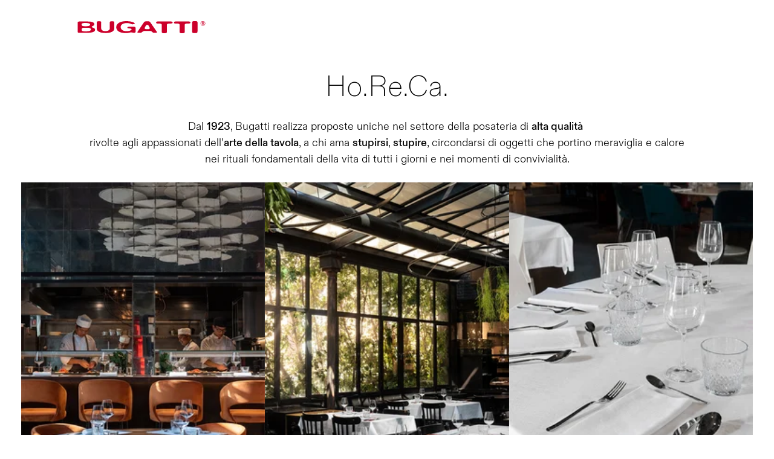

--- FILE ---
content_type: text/html; charset=UTF-8
request_url: https://ww1.casabugatti.com/it/horeca
body_size: 11869
content:
<!doctype html><html lang="it"><head>
    <meta charset="utf-8">
    <title>HORECA</title>
    <link rel="shortcut icon" href="https://ww1.casabugatti.com/hubfs/favicon%20(1).ico">
    <meta name="description" content="">
    <link type="text/css" rel="stylesheet" href="https://ww1.casabugatti.com/hubfs/hub_generated/template_assets/1/48722826452/1762518817771/template_main.min.css">
    
    
    
    
    
    <meta name="viewport" content="width=device-width, initial-scale=1">

    
    <meta property="og:description" content="">
    <meta property="og:title" content="HORECA">
    <meta name="twitter:description" content="">
    <meta name="twitter:title" content="HORECA">

    

    
    <style>
a.cta_button{-moz-box-sizing:content-box !important;-webkit-box-sizing:content-box !important;box-sizing:content-box !important;vertical-align:middle}.hs-breadcrumb-menu{list-style-type:none;margin:0px 0px 0px 0px;padding:0px 0px 0px 0px}.hs-breadcrumb-menu-item{float:left;padding:10px 0px 10px 10px}.hs-breadcrumb-menu-divider:before{content:'›';padding-left:10px}.hs-featured-image-link{border:0}.hs-featured-image{float:right;margin:0 0 20px 20px;max-width:50%}@media (max-width: 568px){.hs-featured-image{float:none;margin:0;width:100%;max-width:100%}}.hs-screen-reader-text{clip:rect(1px, 1px, 1px, 1px);height:1px;overflow:hidden;position:absolute !important;width:1px}
</style>

<link rel="stylesheet" href="https://ww1.casabugatti.com/hubfs/hub_generated/template_assets/1/48723531768/1762518809881/template_theme-overrides.css">
<link rel="stylesheet" href="https://fonts.googleapis.com/css2?family=Roboto&amp;display=swap">
<link rel="stylesheet" href="https://7052064.fs1.hubspotusercontent-na1.net/hubfs/7052064/hub_generated/module_assets/1/-98251788440/1767723334683/module_image_grid.min.css">
<link rel="stylesheet" href="https://cdn.jsdelivr.net/npm/basiclightbox@5.0.4/dist/basicLightbox.min.css">

    <style>
    #hs_cos_wrapper_widget_1693570604967 .hs-image__grid__container {}

#hs_cos_wrapper_widget_1693570604967 .hs-image__grid__list { gap:10px; }

#hs_cos_wrapper_widget_1693570604967 .hs-image__grid__list__item,
#hs_cos_wrapper_widget_1693570604967 .hs-image__grid__list__item__image { aspect-ratio:2/3; }

#hs_cos_wrapper_widget_1693570604967 .hs-image__grid__item__overlay {}

#hs_cos_wrapper_widget_1693570604967 .hs-image__grid__item__overlay__content,
#hs_cos_wrapper_widget_1693570604967 .hs-image__grid__item__overlay__content * {
  color:#000000;
  font-size:30px;
  font-family:arial,helvetica,sans-serif;
}

#hs_cos_wrapper_widget_1693570604967 .hs-image__grid__item__overlay:hover {}

#hs_cos_wrapper_widget_1693570604967 .hs-image__grid__item__overlay:hover .hs-image__grid__item__overlay__content,
#hs_cos_wrapper_widget_1693570604967 .hs-image__grid__item__overlay:hover .hs-image__grid__item__overlay__content * {}

#hs_cos_wrapper_widget_1693570604967 .hs-image__grid__list__item { flex-basis:calc(33.333333333333336% - 10px); }

@media screen and (max-width:767px) {
  #hs_cos_wrapper_widget_1693570604967 .hs-image__grid__list__item { flex-basis:calc(100.0% - 10px); }
}


    

    .hs-image__grid__name__widget_1693570604967  button.hs-image__grid__lightbox__button {
        
    }

    .hs-image__grid__name__widget_1693570604967 button.hs-image__grid__lightbox__button svg {
        
    }

    .hs-image__grid__name__widget_1693570604967 .hs-image__grid__lightbox__image {
        

        
    }
    </style>

<link rel="stylesheet" href="https://7052064.fs1.hubspotusercontent-na1.net/hubfs/7052064/hub_generated/module_assets/1/-35056501883/1767723341823/module_video.min.css">

  <style>
    #oembed_container-widget_1730275060252 .oembed_custom-thumbnail_icon svg {
      fill: #CC0201;
    }
  </style>

<!-- Editor Styles -->
<style id="hs_editor_style" type="text/css">
#hs_cos_wrapper_widget_1693223591898  { display: block !important; padding-bottom: 12px !important }
#hs_cos_wrapper_module_1691665042933  { display: block !important; margin-top: 0px !important; padding-left: 0px !important }
#hs_cos_wrapper_module_16916658067993  { display: block !important; margin-top: 0px !important; padding-left: 0px !important }
#hs_cos_wrapper_widget_1689853794012  { display: block !important; padding-top: 0px !important }
#hs_cos_wrapper_module_1693816113760  { display: block !important; padding-bottom: 12px !important }
#hs_cos_wrapper_module_16935712289123  { display: block !important; margin-top: 0px !important; padding-left: 0px !important }
#hs_cos_wrapper_widget_1730275060252  { display: block !important; text-align: center !important }
#hs_cos_wrapper_module_1693816167247  { display: block !important; padding-bottom: 12px !important }
#hs_cos_wrapper_module_1693816116587  { display: block !important; margin-top: 0px !important; padding-left: 0px !important }
#hs_cos_wrapper_module_16898555120863  { display: block !important; padding-bottom: 0px !important; padding-top: 15px !important }
#hs_cos_wrapper_module_1693821003466  { display: block !important; padding-bottom: 12px !important }
#hs_cos_wrapper_widget_1693223591898  { display: block !important; padding-bottom: 12px !important }
#hs_cos_wrapper_module_1691665042933  { display: block !important; margin-top: 0px !important; padding-left: 0px !important }
#hs_cos_wrapper_module_16916658067993  { display: block !important; margin-top: 0px !important; padding-left: 0px !important }
#hs_cos_wrapper_widget_1689853794012  { display: block !important; padding-top: 0px !important }
#hs_cos_wrapper_module_1693816113760  { display: block !important; padding-bottom: 12px !important }
#hs_cos_wrapper_module_16935712289123  { display: block !important; margin-top: 0px !important; padding-left: 0px !important }
#hs_cos_wrapper_widget_1730275060252  { display: block !important; text-align: center !important }
#hs_cos_wrapper_module_1693816167247  { display: block !important; padding-bottom: 12px !important }
#hs_cos_wrapper_module_1693816116587  { display: block !important; margin-top: 0px !important; padding-left: 0px !important }
#hs_cos_wrapper_module_16898555120863  { display: block !important; padding-bottom: 0px !important; padding-top: 15px !important }
#hs_cos_wrapper_module_1693821003466  { display: block !important; padding-bottom: 12px !important }
.DND_banner-row-0-max-width-section-centering > .row-fluid {
  max-width: 1500px !important;
  margin-left: auto !important;
  margin-right: auto !important;
}
.DND_banner-row-1-force-full-width-section > .row-fluid {
  max-width: none !important;
}
.DND_banner-row-2-force-full-width-section > .row-fluid {
  max-width: none !important;
}
.DND_banner-row-3-force-full-width-section > .row-fluid {
  max-width: none !important;
}
.module_1693914873107-flexbox-positioning {
  display: -ms-flexbox !important;
  -ms-flex-direction: column !important;
  -ms-flex-align: center !important;
  -ms-flex-pack: start;
  display: flex !important;
  flex-direction: column !important;
  align-items: center !important;
  justify-content: flex-start;
}
.module_1693914873107-flexbox-positioning > div {
  max-width: 100%;
  flex-shrink: 0 !important;
}
.module_16939148763283-flexbox-positioning {
  display: -ms-flexbox !important;
  -ms-flex-direction: column !important;
  -ms-flex-align: center !important;
  -ms-flex-pack: start;
  display: flex !important;
  flex-direction: column !important;
  align-items: center !important;
  justify-content: flex-start;
}
.module_16939148763283-flexbox-positioning > div {
  max-width: 100%;
  flex-shrink: 0 !important;
}
.module_16939148780953-flexbox-positioning {
  display: -ms-flexbox !important;
  -ms-flex-direction: column !important;
  -ms-flex-align: center !important;
  -ms-flex-pack: start;
  display: flex !important;
  flex-direction: column !important;
  align-items: center !important;
  justify-content: flex-start;
}
.module_16939148780953-flexbox-positioning > div {
  max-width: 100%;
  flex-shrink: 0 !important;
}
.module_16939928881533-flexbox-positioning {
  display: -ms-flexbox !important;
  -ms-flex-direction: column !important;
  -ms-flex-align: center !important;
  -ms-flex-pack: start;
  display: flex !important;
  flex-direction: column !important;
  align-items: center !important;
  justify-content: flex-start;
}
.module_16939928881533-flexbox-positioning > div {
  max-width: 100%;
  flex-shrink: 0 !important;
}
.dnd_areamigration-row-1-force-full-width-section > .row-fluid {
  max-width: none !important;
}
.dnd_areamigration-row-2-force-full-width-section > .row-fluid {
  max-width: none !important;
}
.dnd_areamigration-row-3-force-full-width-section > .row-fluid {
  max-width: none !important;
}
.dnd_areamigration-row-5-force-full-width-section > .row-fluid {
  max-width: none !important;
}
.dnd_areamigration-row-6-force-full-width-section > .row-fluid {
  max-width: none !important;
}
.dnd_areamigration-row-7-force-full-width-section > .row-fluid {
  max-width: none !important;
}
.dnd_areamigration-row-8-force-full-width-section > .row-fluid {
  max-width: none !important;
}
.dnd_areamigration-row-9-force-full-width-section > .row-fluid {
  max-width: none !important;
}
.dnd_areamigration-row-10-force-full-width-section > .row-fluid {
  max-width: none !important;
}
.dnd_areamigration-row-11-force-full-width-section > .row-fluid {
  max-width: none !important;
}
.module_16939929392753-flexbox-positioning {
  display: -ms-flexbox !important;
  -ms-flex-direction: column !important;
  -ms-flex-align: center !important;
  -ms-flex-pack: start;
  display: flex !important;
  flex-direction: column !important;
  align-items: center !important;
  justify-content: flex-start;
}
.module_16939929392753-flexbox-positioning > div {
  max-width: 100%;
  flex-shrink: 0 !important;
}
.module_1693992941074-flexbox-positioning {
  display: -ms-flexbox !important;
  -ms-flex-direction: column !important;
  -ms-flex-align: center !important;
  -ms-flex-pack: start;
  display: flex !important;
  flex-direction: column !important;
  align-items: center !important;
  justify-content: flex-start;
}
.module_1693992941074-flexbox-positioning > div {
  max-width: 100%;
  flex-shrink: 0 !important;
}
.widget_1693914867819-flexbox-positioning {
  display: -ms-flexbox !important;
  -ms-flex-direction: column !important;
  -ms-flex-align: center !important;
  -ms-flex-pack: start;
  display: flex !important;
  flex-direction: column !important;
  align-items: center !important;
  justify-content: flex-start;
}
.widget_1693914867819-flexbox-positioning > div {
  max-width: 100%;
  flex-shrink: 0 !important;
}
.module_16916668436813-flexbox-positioning {
  display: -ms-flexbox !important;
  -ms-flex-direction: column !important;
  -ms-flex-align: center !important;
  -ms-flex-pack: start;
  display: flex !important;
  flex-direction: column !important;
  align-items: center !important;
  justify-content: flex-start;
}
.module_16916668436813-flexbox-positioning > div {
  max-width: 100%;
  flex-shrink: 0 !important;
}
.module_16873400037724-flexbox-positioning {
  display: -ms-flexbox !important;
  -ms-flex-direction: column !important;
  -ms-flex-align: center !important;
  -ms-flex-pack: start;
  display: flex !important;
  flex-direction: column !important;
  align-items: center !important;
  justify-content: flex-start;
}
.module_16873400037724-flexbox-positioning > div {
  max-width: 100%;
  flex-shrink: 0 !important;
}
.widget_1694157698206-flexbox-positioning {
  display: -ms-flexbox !important;
  -ms-flex-direction: column !important;
  -ms-flex-align: center !important;
  -ms-flex-pack: start;
  display: flex !important;
  flex-direction: column !important;
  align-items: center !important;
  justify-content: flex-start;
}
.widget_1694157698206-flexbox-positioning > div {
  max-width: 100%;
  flex-shrink: 0 !important;
}
/* HubSpot Non-stacked Media Query Styles */
@media (min-width:768px) {
  .DND_banner-row-3-vertical-alignment > .row-fluid {
    display: -ms-flexbox !important;
    -ms-flex-direction: row;
    display: flex !important;
    flex-direction: row;
  }
  .cell_1693914873106-vertical-alignment {
    display: -ms-flexbox !important;
    -ms-flex-direction: column !important;
    -ms-flex-pack: center !important;
    display: flex !important;
    flex-direction: column !important;
    justify-content: center !important;
  }
  .cell_1693914873106-vertical-alignment > div {
    flex-shrink: 0 !important;
  }
  .cell_1693914876328-vertical-alignment {
    display: -ms-flexbox !important;
    -ms-flex-direction: column !important;
    -ms-flex-pack: center !important;
    display: flex !important;
    flex-direction: column !important;
    justify-content: center !important;
  }
  .cell_1693914876328-vertical-alignment > div {
    flex-shrink: 0 !important;
  }
  .cell_1693914878095-vertical-alignment {
    display: -ms-flexbox !important;
    -ms-flex-direction: column !important;
    -ms-flex-pack: center !important;
    display: flex !important;
    flex-direction: column !important;
    justify-content: center !important;
  }
  .cell_1693914878095-vertical-alignment > div {
    flex-shrink: 0 !important;
  }
  .cell_1693992888153-vertical-alignment {
    display: -ms-flexbox !important;
    -ms-flex-direction: column !important;
    -ms-flex-pack: center !important;
    display: flex !important;
    flex-direction: column !important;
    justify-content: center !important;
  }
  .cell_1693992888153-vertical-alignment > div {
    flex-shrink: 0 !important;
  }
  .dnd_areamigration-row-10-vertical-alignment > .row-fluid {
    display: -ms-flexbox !important;
    -ms-flex-direction: row;
    display: flex !important;
    flex-direction: row;
  }
  .cell_1693919350241-vertical-alignment {
    display: -ms-flexbox !important;
    -ms-flex-direction: column !important;
    -ms-flex-pack: center !important;
    display: flex !important;
    flex-direction: column !important;
    justify-content: center !important;
  }
  .cell_1693919350241-vertical-alignment > div {
    flex-shrink: 0 !important;
  }
  .cell_1687340257874-vertical-alignment {
    display: -ms-flexbox !important;
    -ms-flex-direction: column !important;
    -ms-flex-pack: center !important;
    display: flex !important;
    flex-direction: column !important;
    justify-content: center !important;
  }
  .cell_1687340257874-vertical-alignment > div {
    flex-shrink: 0 !important;
  }
}
/* HubSpot Styles (default) */
.DND_banner-row-0-padding {
  padding-top: 50px !important;
  padding-bottom: 0px !important;
}
.DND_banner-row-1-margin {
  margin-bottom: 0px !important;
}
.DND_banner-row-1-padding {
  padding-top: 0px !important;
  padding-bottom: 0px !important;
  padding-left: 20px !important;
  padding-right: 20px !important;
}
.DND_banner-row-2-padding {
  padding-top: 10px !important;
  padding-bottom: 10px !important;
  padding-left: 20px !important;
  padding-right: 20px !important;
}
.DND_banner-row-3-padding {
  padding-top: 0px !important;
  padding-bottom: 20px !important;
  padding-left: 0px !important;
  padding-right: 0px !important;
}
.DND_banner-row-4-padding {
  padding-top: 20px !important;
  padding-bottom: 40px !important;
}
.cell_16916658116252-padding {
  padding-left: 0px !important;
  padding-right: 0px !important;
}
.cell_16935706049732-padding {
  padding-left: 0px !important;
  padding-right: 0px !important;
}
.cell_1691665806799-padding {
  padding-bottom: 0px !important;
}
.cell_1693914873106-padding {
  padding-top: 10px !important;
}
.cell_1693914876328-padding {
  padding-top: 10px !important;
}
.cell_1693914878095-padding {
  padding-top: 10px !important;
}
.cell_1693992888153-padding {
  padding-top: 10px !important;
}
.dnd_areamigration-row-0-padding {
  padding-top: 0px !important;
  padding-bottom: 0px !important;
}
.dnd_areamigration-row-1-padding {
  padding-top: 0px !important;
  padding-bottom: 0px !important;
}
.dnd_areamigration-row-2-padding {
  padding-top: 0px !important;
  padding-bottom: 0px !important;
  padding-left: 0px !important;
  padding-right: 0px !important;
}
.dnd_areamigration-row-3-padding {
  padding-top: 30px !important;
  padding-bottom: 30px !important;
}
.dnd_areamigration-row-4-padding {
  padding-top: 0px !important;
  padding-bottom: 0px !important;
}
.dnd_areamigration-row-5-padding {
  padding-top: 0px !important;
  padding-bottom: 0px !important;
}
.dnd_areamigration-row-6-padding {
  padding-top: 30px !important;
  padding-bottom: 30px !important;
}
.dnd_areamigration-row-7-padding {
  padding-top: 10px !important;
  padding-bottom: 10px !important;
}
.dnd_areamigration-row-8-padding {
  padding-top: 0px !important;
  padding-bottom: 50px !important;
  padding-left: 20px !important;
  padding-right: 20px !important;
}
.dnd_areamigration-row-9-padding {
  padding-top: 0px !important;
  padding-bottom: 0px !important;
}
.dnd_areamigration-row-10-padding {
  padding-top: 10px !important;
  padding-bottom: 0px !important;
}
.dnd_areamigration-row-11-padding {
  padding-top: 30px !important;
  padding-bottom: 30px !important;
}
.dnd_areamigration-row-12-padding {
  padding-top: 0px !important;
}
.cell_1693992941073-padding {
  padding-bottom: 10px !important;
}
.cell_16939928998072-padding {
  padding-bottom: 10px !important;
}
.cell_16898555254102-padding {
  padding-bottom: 0px !important;
}
.cell_1693919350241-padding {
  padding-top: 0px !important;
}
/* HubSpot Styles (mobile) */
@media (max-width: 767px) {
  .dnd_areamigration-row-10-padding {
    padding-top: 10px !important;
    padding-bottom: 10px !important;
  }
  .module_16873400037724-padding > #hs_cos_wrapper_module_16873400037724 {
    padding-top: 20px !important;
  }
}
</style>
    
<script data-image_grid-config="config_widget_1693570604967" type="application/json">
{
    "name_class": "hs-image__grid__name__widget_1693570604967",
    "previous_page_icon_markup": "\n    <span id=\"hs_cos_wrapper_widget_1693570604967_prev_icon\" class=\"hs_cos_wrapper hs_cos_wrapper_widget hs_cos_wrapper_type_icon hs-image__grid__lightbox__button__icon\" style=\"\" data-hs-cos-general-type=\"widget\" data-hs-cos-type=\"icon\" ><svg version=\"1.0\" xmlns=\"http:\/\/www.w3.org\/2000\/svg\" viewBox=\"0 0 256 512\" aria-hidden=\"true\"><g id=\"angle-left1_layer\"><path d=\"M31.7 239l136-136c9.4-9.4 24.6-9.4 33.9 0l22.6 22.6c9.4 9.4 9.4 24.6 0 33.9L127.9 256l96.4 96.4c9.4 9.4 9.4 24.6 0 33.9L201.7 409c-9.4 9.4-24.6 9.4-33.9 0l-136-136c-9.5-9.4-9.5-24.6-.1-34z\"\/><\/g><\/svg><\/span>\n",
    "next_page_icon_markup": "\n    <span id=\"hs_cos_wrapper_widget_1693570604967_next_icon\" class=\"hs_cos_wrapper hs_cos_wrapper_widget hs_cos_wrapper_type_icon hs-image__grid__lightbox__button__icon\" style=\"\" data-hs-cos-general-type=\"widget\" data-hs-cos-type=\"icon\" ><svg version=\"1.0\" xmlns=\"http:\/\/www.w3.org\/2000\/svg\" viewBox=\"0 0 256 512\" aria-hidden=\"true\"><g id=\"angle-right1_layer\"><path d=\"M224.3 273l-136 136c-9.4 9.4-24.6 9.4-33.9 0l-22.6-22.6c-9.4-9.4-9.4-24.6 0-33.9l96.4-96.4-96.4-96.4c-9.4-9.4-9.4-24.6 0-33.9L54.3 103c9.4-9.4 24.6-9.4 33.9 0l136 136c9.5 9.4 9.5 24.6.1 34z\"\/><\/g><\/svg><\/span>\n",
    "aria_close_button_label": "Chiudi riquadro",
    "aria_previous_button_label": "Immagine precedente",
    "aria_next_button_label": "Immagine successiva",
    "overlay_font_max_size": "30",
    "in_editor": false
}
</script>


    
<!--  Added by GoogleAnalytics4 integration -->
<script>
var _hsp = window._hsp = window._hsp || [];
window.dataLayer = window.dataLayer || [];
function gtag(){dataLayer.push(arguments);}

var useGoogleConsentModeV2 = true;
var waitForUpdateMillis = 1000;


if (!window._hsGoogleConsentRunOnce) {
  window._hsGoogleConsentRunOnce = true;

  gtag('consent', 'default', {
    'ad_storage': 'denied',
    'analytics_storage': 'denied',
    'ad_user_data': 'denied',
    'ad_personalization': 'denied',
    'wait_for_update': waitForUpdateMillis
  });

  if (useGoogleConsentModeV2) {
    _hsp.push(['useGoogleConsentModeV2'])
  } else {
    _hsp.push(['addPrivacyConsentListener', function(consent){
      var hasAnalyticsConsent = consent && (consent.allowed || (consent.categories && consent.categories.analytics));
      var hasAdsConsent = consent && (consent.allowed || (consent.categories && consent.categories.advertisement));

      gtag('consent', 'update', {
        'ad_storage': hasAdsConsent ? 'granted' : 'denied',
        'analytics_storage': hasAnalyticsConsent ? 'granted' : 'denied',
        'ad_user_data': hasAdsConsent ? 'granted' : 'denied',
        'ad_personalization': hasAdsConsent ? 'granted' : 'denied'
      });
    }]);
  }
}

gtag('js', new Date());
gtag('set', 'developer_id.dZTQ1Zm', true);
gtag('config', 'G-9TVMD0FDX0');
</script>
<script async src="https://www.googletagmanager.com/gtag/js?id=G-9TVMD0FDX0"></script>

<!-- /Added by GoogleAnalytics4 integration -->

<!--  Added by GoogleTagManager integration -->
<script>
var _hsp = window._hsp = window._hsp || [];
window.dataLayer = window.dataLayer || [];
function gtag(){dataLayer.push(arguments);}

var useGoogleConsentModeV2 = true;
var waitForUpdateMillis = 1000;



var hsLoadGtm = function loadGtm() {
    if(window._hsGtmLoadOnce) {
      return;
    }

    if (useGoogleConsentModeV2) {

      gtag('set','developer_id.dZTQ1Zm',true);

      gtag('consent', 'default', {
      'ad_storage': 'denied',
      'analytics_storage': 'denied',
      'ad_user_data': 'denied',
      'ad_personalization': 'denied',
      'wait_for_update': waitForUpdateMillis
      });

      _hsp.push(['useGoogleConsentModeV2'])
    }

    (function(w,d,s,l,i){w[l]=w[l]||[];w[l].push({'gtm.start':
    new Date().getTime(),event:'gtm.js'});var f=d.getElementsByTagName(s)[0],
    j=d.createElement(s),dl=l!='dataLayer'?'&l='+l:'';j.async=true;j.src=
    'https://www.googletagmanager.com/gtm.js?id='+i+dl;f.parentNode.insertBefore(j,f);
    })(window,document,'script','dataLayer','GTM-W29VCCX');

    window._hsGtmLoadOnce = true;
};

_hsp.push(['addPrivacyConsentListener', function(consent){
  if(consent.allowed || (consent.categories && consent.categories.analytics)){
    hsLoadGtm();
  }
}]);

</script>

<!-- /Added by GoogleTagManager integration -->

    <link rel="canonical" href="https://ww1.casabugatti.com/it/horeca">


<meta property="og:url" content="https://ww1.casabugatti.com/it/horeca">
<meta name="twitter:card" content="summary">
<meta http-equiv="content-language" content="it">






    
  <meta name="generator" content="HubSpot"></head>
  <body>
<!--  Added by GoogleTagManager integration -->
<noscript><iframe src="https://www.googletagmanager.com/ns.html?id=GTM-W29VCCX" height="0" width="0" style="display:none;visibility:hidden"></iframe></noscript>

<!-- /Added by GoogleTagManager integration -->

    <div class="body-wrapper   hs-content-id-71985580227 hs-landing-page hs-page ">


      

                <div class="first-column" style="padding-left: 10%;">
                  <div id="hs_cos_wrapper_header_logo" class="hs_cos_wrapper hs_cos_wrapper_widget hs_cos_wrapper_type_module" style="" data-hs-cos-general-type="widget" data-hs-cos-type="module">

<a href="https://www.casabugatti.com">
  <svg xmlns="http://www.w3.org/2000/svg" viewbox="0 0 211.1 20">    <path fill-rule="evenodd" clip-rule="evenodd" fill="#CC002B" d="M23.3 9.4c0-1.3 4.2-1.4 4.2-4.4 0-2.9-3.9-4.4-11-4.4H2.7C.9.7 0 1.2 0 2.3v15.2c0 1.3.8 1.8 2.9 1.8h11.5c10.3 0 14.4-1.6 14.4-5 0-3.5-5.5-3.2-5.5-4.9zm-12.5 1.5h4.9c4.5 0 6.3 1.3 6.3 2.9 0 1.8-3 3.1-7.1 3.1h-3.4c-3.7 0-4.9-.9-4.9-3-.1-2.1 1.3-3 4.2-3zm-.1-7.8h4.1c3.9 0 5.9 1.2 5.9 2.6 0 1.6-2.5 2.7-6.2 2.7h-3.1c-3.4 0-5-.9-5-2.6 0-1.8 1.4-2.7 4.3-2.7z"></path>    <path clip-rule="evenodd" fill="none" d="M23.3 9.4c0-1.3 4.2-1.4 4.2-4.4 0-2.9-3.9-4.4-11-4.4H2.7C.9.7 0 1.2 0 2.3v15.2c0 1.3.8 1.8 2.9 1.8h11.5c10.3 0 14.4-1.6 14.4-5 0-3.5-5.5-3.2-5.5-4.9zm-12.5 1.5h4.9c4.5 0 6.3 1.3 6.3 2.9 0 1.8-3 3.1-7.1 3.1h-3.4c-3.7 0-4.9-.9-4.9-3-.1-2.1 1.3-3 4.2-3zm-.1-7.8h4.1c3.9 0 5.9 1.2 5.9 2.6 0 1.6-2.5 2.7-6.2 2.7h-3.1c-3.4 0-5-.9-5-2.6 0-1.8 1.4-2.7 4.3-2.7z"></path>    <path fill-rule="evenodd" clip-rule="evenodd" fill="#CC002B" d="M39.1 1.9C39.1.6 37.9.1 35.2.1c-2.6 0-3.6.6-3.6 1.8l-.1 10.4c0 4.4 5.1 7.4 15 7.4 8.3 0 14.1-2.9 14.1-7.3v-10c0-1.7-.9-2.2-3.7-2.2-2.9 0-3.8.6-3.8 1.8v10c0 2.9-3 4.5-7.2 4.5-4.7 0-7-2-7-4.5V1.9zM94.5 3.8c0-.9-4.9-3.8-14.1-3.8-8.5 0-16.6 3-16.6 9.9 0 6.7 6.5 9.9 16 9.9 4.7 0 6.3-1.2 8.7-1.2 1.4 0 2.6.7 4.8.7 1.4 0 2.4-.5 2.4-1.5v-6.7c0-1.2-.9-1.8-2.7-1.8h-7.6c-2.1 0-3.2.4-3.2 1.4 0 .9.8 1.2 3.4 1.4 3.1.2 3.6.9 3.6 1.5 0 1.4-3.8 3-8.2 3-6.3 0-9.9-2.7-9.9-6.9 0-4 4.2-6.5 10.2-6.5 5.9 0 7.1 2 9.3 2 1.3 0 3.9-.4 3.9-1.4z"></path>    <path clip-rule="evenodd" fill="none" d="M94.5 3.8c0-.9-4.9-3.8-14.1-3.8-8.5 0-16.6 3-16.6 9.9 0 6.7 6.5 9.9 16 9.9 4.7 0 6.3-1.2 8.7-1.2 1.4 0 2.6.7 4.8.7 1.4 0 2.4-.5 2.4-1.5v-6.7c0-1.2-.9-1.8-2.7-1.8h-7.6c-2.1 0-3.2.4-3.2 1.4 0 .9.8 1.2 3.4 1.4 3.1.2 3.6.9 3.6 1.5 0 1.4-3.8 3-8.2 3-6.3 0-9.9-2.7-9.9-6.9 0-4 4.2-6.5 10.2-6.5 5.9 0 7.1 2 9.3 2 1.3 0 3.9-.4 3.9-1.4z"></path>    <path fill-rule="evenodd" clip-rule="evenodd" fill="#CC002B" d="M126.3 19.3h2.4c1.6 0 3-.4 2.3-1.5l-11-16c-.8-1.2-2.1-1.5-3.5-1.5H113c-1.5 0-2.7.6-3.4 1.6L99.1 17.5c-.5.8-.5 1.8 1.8 1.8h2c2.2 0 2.7-.4 3.8-1.3 1.8-1.7 2.6-1.8 5.5-1.8h3.9c2.4 0 4.1.1 4.7.2 1 .2 1.5.6 2.3 1.4 1 1.1 2 1.5 3.2 1.5zm-7.1-8.2c.6 1.1-.8 2.2-3 2.2h-2.6c-1.8 0-3.3-1.1-2.8-2.1l1.9-3.6c.5-1 1.3-1.5 2.3-1.5 1 0 1.8.4 2.4 1.6l1.8 3.4z"></path>    <path clip-rule="evenodd" fill="none" d="M126.3 19.3h2.4c1.6 0 3-.4 2.3-1.5l-11-16c-.8-1.2-2.1-1.5-3.5-1.5H113c-1.5 0-2.7.6-3.4 1.6L99.1 17.5c-.5.8-.5 1.8 1.8 1.8h2c2.2 0 2.7-.4 3.8-1.3 1.8-1.7 2.6-1.8 5.5-1.8h3.9c2.4 0 4.1.1 4.7.2 1 .2 1.5.6 2.3 1.4 1 1.1 2 1.5 3.2 1.5zm-7.1-8.2c.6 1.1-.8 2.2-3 2.2h-2.6c-1.8 0-3.3-1.1-2.8-2.1l1.9-3.6c.5-1 1.3-1.5 2.3-1.5 1 0 1.8.4 2.4 1.6l1.8 3.4z"></path>    <path fill-rule="evenodd" clip-rule="evenodd" fill="#CC002B" d="M153.1.5h-19.8c-2.3 0-3.6.6-3.6 1.8 0 1.2.6 1.7 4.5 1.7 4 0 4.8.8 4.8 2.2v11.7c0 1.6 1.5 2.1 4.3 2.1s4.3-.4 4.3-2.1V6.2c0-1.3.8-2.2 4.7-2.2 3.7 0 4.7-.4 4.7-1.8-.1-1.2-1.3-1.7-3.9-1.7z"></path>    <path clip-rule="evenodd" fill="none" d="M153.1.5h-19.8c-2.3 0-3.6.6-3.6 1.8 0 1.2.6 1.7 4.5 1.7 4 0 4.8.8 4.8 2.2v11.7c0 1.6 1.5 2.1 4.3 2.1s4.3-.4 4.3-2.1V6.2c0-1.3.8-2.2 4.7-2.2 3.7 0 4.7-.4 4.7-1.8-.1-1.2-1.3-1.7-3.9-1.7z"></path>    <path fill-rule="evenodd" clip-rule="evenodd" fill="#CC002B" d="M182.6.5h-19.8c-2.3 0-3.6.6-3.6 1.8 0 1.2.6 1.7 4.5 1.7 4 0 4.8.8 4.8 2.2v11.7c0 1.6 1.5 2.1 4.3 2.1s4.3-.4 4.3-2.1V6.2c0-1.3.8-2.2 4.7-2.2 3.7 0 4.7-.4 4.7-1.8-.1-1.2-1.3-1.7-3.9-1.7z"></path>    <path clip-rule="evenodd" fill="none" d="M182.6.5h-19.8c-2.3 0-3.6.6-3.6 1.8 0 1.2.6 1.7 4.5 1.7 4 0 4.8.8 4.8 2.2v11.7c0 1.6 1.5 2.1 4.3 2.1s4.3-.4 4.3-2.1V6.2c0-1.3.8-2.2 4.7-2.2 3.7 0 4.7-.4 4.7-1.8-.1-1.2-1.3-1.7-3.9-1.7z"></path>    <path fill-rule="evenodd" clip-rule="evenodd" fill="#CC002B" d="M195.2 0h-3.1c-1.9 0-2.8.8-2.8 2.4l-.1 13.3c0 2.6-.1 4.1 3.4 4.1h2.3c2.7 0 3.3-1 3.3-2.9v-13c.1-2.4.1-3.9-3-3.9z"></path>    <path clip-rule="evenodd" fill="none" d="M195.2 0h-3.1c-1.9 0-2.8.8-2.8 2.4l-.1 13.3c0 2.6-.1 4.1 3.4 4.1h2.3c2.7 0 3.3-1 3.3-2.9v-13c.1-2.4.1-3.9-3-3.9z"></path>    <path fill-rule="evenodd" clip-rule="evenodd" fill="#CC002B" d="M206.3 6h-.7V1.8h1.5c.5 0 .9 0 1.1.1.2.1.4.2.5.4.1.2.2.4.2.6 0 .3-.1.6-.3.8-.2.2-.5.3-.9.4.2.1.3.2.4.3.1.1.3.4.5.7l.5.8h-.8l-.3-.6c-.3-.5-.5-.8-.6-.9-.2-.1-.4-.2-.6-.2h-.4V6zm0-3.6v1.3h.8c.4 0 .6 0 .8-.2.2-.1.2-.3.2-.5s-.1-.4-.2-.5c-.2-.1-.4-.1-.8-.1h-.8zm.9-2.4c.7 0 1.3.2 1.9.5.6.3 1.1.8 1.4 1.4.4.6.5 1.2.5 1.9s-.2 1.3-.5 1.9c-.3.6-.8 1.1-1.4 1.4-.6.3-1.3.5-2 .5s-1.4-.2-2-.5c-.6-.3-1.1-.8-1.4-1.4-.3-.6-.5-1.3-.5-2s.2-1.3.5-1.9c.4-.6.8-1.1 1.4-1.4.8-.2 1.4-.4 2.1-.4zm0 .6c-.9 0-1.7.3-2.3 1-.6.6-1 1.4-1 2.3 0 .9.3 1.7 1 2.3.6.6 1.4.9 2.3.9.9 0 1.7-.3 2.3-1 .6-.6 1-1.4 1-2.3 0-.9-.3-1.7-1-2.3-.6-.5-1.4-.9-2.3-.9z"></path>  </svg>
</a></div>
                </div>


        
      
      
      
<div class="banner-section">
  <div class="container-fluid banner-area">
<div class="row-fluid-wrapper">
<div class="row-fluid">
<div class="span12 widget-span widget-type-cell " style="" data-widget-type="cell" data-x="0" data-w="12">

<div class="row-fluid-wrapper row-depth-1 row-number-1 DND_banner-row-0-max-width-section-centering dnd-section DND_banner-row-0-padding">
<div class="row-fluid ">
<div class="span12 widget-span widget-type-cell cell_16916658116252-padding dnd-column" style="" data-widget-type="cell" data-x="0" data-w="12">

<div class="row-fluid-wrapper row-depth-1 row-number-2 dnd-row">
<div class="row-fluid ">
<div class="span12 widget-span widget-type-custom_widget dnd-module" style="" data-widget-type="custom_widget" data-x="0" data-w="12">
<div id="hs_cos_wrapper_widget_1693223591898" class="hs_cos_wrapper hs_cos_wrapper_widget hs_cos_wrapper_type_module widget-type-rich_text" style="" data-hs-cos-general-type="widget" data-hs-cos-type="module"><span id="hs_cos_wrapper_widget_1693223591898_" class="hs_cos_wrapper hs_cos_wrapper_widget hs_cos_wrapper_type_rich_text" style="" data-hs-cos-general-type="widget" data-hs-cos-type="rich_text"><h2 style="text-align: center; font-size: 48px;">Ho.Re.Ca.</h2></span></div>

</div><!--end widget-span -->
</div><!--end row-->
</div><!--end row-wrapper -->

<div class="row-fluid-wrapper row-depth-1 row-number-3 dnd-row">
<div class="row-fluid ">
<div class="span12 widget-span widget-type-custom_widget dnd-module" style="" data-widget-type="custom_widget" data-x="0" data-w="12">
<div id="hs_cos_wrapper_module_1691665042933" class="hs_cos_wrapper hs_cos_wrapper_widget hs_cos_wrapper_type_module widget-type-rich_text" style="" data-hs-cos-general-type="widget" data-hs-cos-type="module"><span id="hs_cos_wrapper_module_1691665042933_" class="hs_cos_wrapper hs_cos_wrapper_widget hs_cos_wrapper_type_rich_text" style="" data-hs-cos-general-type="widget" data-hs-cos-type="rich_text"><p style="text-align: center;"><span>Dal&nbsp;</span><strong><span>1923</span></strong><span>, Bugatti realizza proposte uniche nel settore della posateria di&nbsp;</span><strong><span>alta qualità</span></strong><span>&nbsp;<br></span><span>rivolte agli appassionati dell’</span><strong><span>arte della tavola</span></strong><span>, a chi ama&nbsp;</span><strong><span>stupirsi</span></strong><span>,&nbsp;</span><strong><span>stupire</span></strong><span>, circondarsi di oggetti che portino meraviglia e calore <br>nei rituali fondamentali della vita di tutti i giorni e nei momenti di convivialità.</span></p></span></div>

</div><!--end widget-span -->
</div><!--end row-->
</div><!--end row-wrapper -->

</div><!--end widget-span -->
</div><!--end row-->
</div><!--end row-wrapper -->

<div class="row-fluid-wrapper row-depth-1 row-number-4 DND_banner-row-1-force-full-width-section DND_banner-row-1-padding dnd-section DND_banner-row-1-margin">
<div class="row-fluid ">
<div class="span12 widget-span widget-type-cell cell_16935706049732-padding dnd-column" style="" data-widget-type="cell" data-x="0" data-w="12">

<div class="row-fluid-wrapper row-depth-1 row-number-5 dnd-row">
<div class="row-fluid ">
<div class="span12 widget-span widget-type-custom_widget dnd-module" style="" data-widget-type="custom_widget" data-x="0" data-w="12">
<div id="hs_cos_wrapper_widget_1693570604967" class="hs_cos_wrapper hs_cos_wrapper_widget hs_cos_wrapper_type_module" style="" data-hs-cos-general-type="widget" data-hs-cos-type="module">




































    
        
            
            
            
            
            
        
        
    
        
            
            
            
            
            
        
        
    
        
            
            
            
            
            
        
        
    







<div class="hs-image__grid__container">
    <ul class="hs-image__grid__list" aria-label="Griglia immagine con {{ image_count }} immagini." role="list" data-grid_action_type="nothing">
        <li class="hs-image__grid__list__item" data-lb_image_src="https://ww1.casabugatti.com/hs-fs/hubfs/hotel%26hospitality.jpg?width=1200&amp;length=1200&amp;name=hotel&amp;hospitality.jpg" data-lb_href="null">
                
                
                <img class="hs-image__grid__list__item__image  hs-allow-transition" src="https://ww1.casabugatti.com/hs-fs/hubfs/hotel%26hospitality.jpg?hospitality.jpg&amp;width=653&amp;height=1000&amp;name=hotel%26hospitality.jpg?hospitality.jpg" alt="Hotel &amp; Hospitality" width="653" height="1000" srcset="https://ww1.casabugatti.com/hs-fs/hubfs/hotel&amp;hospitality.jpg?width=300&amp;length=300&amp;name=hotel&amp;hospitality.jpg 300w, https://ww1.casabugatti.com/hs-fs/hubfs/hotel&amp;hospitality.jpg?width=400&amp;length=400&amp;name=hotel&amp;hospitality.jpg 400w, https://ww1.casabugatti.com/hs-fs/hubfs/hotel&amp;hospitality.jpg?width=500&amp;length=500&amp;name=hotel&amp;hospitality.jpg 600w, https://ww1.casabugatti.com/hs-fs/hubfs/hotel&amp;hospitality.jpg?width=500&amp;length=500&amp;name=hotel&amp;hospitality.jpg 500w" sizes="(max-width: 450px) 200px, (max-width: 600px) 300px, (min-width: 768px) calc(33.333333333333336vw - 60px)">

                    
                
                
            </li>
        <li class="hs-image__grid__list__item" data-lb_image_src="https://ww1.casabugatti.com/hs-fs/hubfs/bar%26restaurant.jpg?width=1200&amp;length=1200&amp;name=bar&amp;restaurant.jpg" data-lb_href="null">
                
                
                <img class="hs-image__grid__list__item__image  hs-allow-transition" src="https://ww1.casabugatti.com/hs-fs/hubfs/bar%26restaurant.jpg?restaurant.jpg&amp;width=653&amp;height=1000&amp;name=bar%26restaurant.jpg?restaurant.jpg" alt="Bar &amp; Restaurant" width="653" height="1000" srcset="https://ww1.casabugatti.com/hs-fs/hubfs/bar&amp;restaurant.jpg?width=300&amp;length=300&amp;name=bar&amp;restaurant.jpg 300w, https://ww1.casabugatti.com/hs-fs/hubfs/bar&amp;restaurant.jpg?width=400&amp;length=400&amp;name=bar&amp;restaurant.jpg 400w, https://ww1.casabugatti.com/hs-fs/hubfs/bar&amp;restaurant.jpg?width=500&amp;length=500&amp;name=bar&amp;restaurant.jpg 600w, https://ww1.casabugatti.com/hs-fs/hubfs/bar&amp;restaurant.jpg?width=500&amp;length=500&amp;name=bar&amp;restaurant.jpg 500w" sizes="(max-width: 450px) 200px, (max-width: 600px) 300px, (min-width: 768px) calc(33.333333333333336vw - 60px)">

                    
                
                
            </li>
        <li class="hs-image__grid__list__item" data-lb_image_src="https://ww1.casabugatti.com/hs-fs/hubfs/banqueting%26catering-2.jpg?width=1200&amp;length=1200&amp;name=banqueting&amp;catering-2.jpg" data-lb_href="null">
                
                
                <img class="hs-image__grid__list__item__image  hs-allow-transition" src="https://ww1.casabugatti.com/hs-fs/hubfs/banqueting%26catering-2.jpg?catering-2.jpg&amp;width=653&amp;height=1000&amp;name=banqueting%26catering-2.jpg?catering-2.jpg" alt="Banqueting &amp; Catering" width="653" height="1000" srcset="https://ww1.casabugatti.com/hs-fs/hubfs/banqueting&amp;catering-2.jpg?width=300&amp;length=300&amp;name=banqueting&amp;catering-2.jpg 300w, https://ww1.casabugatti.com/hs-fs/hubfs/banqueting&amp;catering-2.jpg?width=400&amp;length=400&amp;name=banqueting&amp;catering-2.jpg 400w, https://ww1.casabugatti.com/hs-fs/hubfs/banqueting&amp;catering-2.jpg?width=500&amp;length=500&amp;name=banqueting&amp;catering-2.jpg 600w, https://ww1.casabugatti.com/hs-fs/hubfs/banqueting&amp;catering-2.jpg?width=500&amp;length=500&amp;name=banqueting&amp;catering-2.jpg 500w" sizes="(max-width: 450px) 200px, (max-width: 600px) 300px, (min-width: 768px) calc(33.333333333333336vw - 60px)">

                    
                
                
            </li>
        
    </ul>
</div>


</div>

</div><!--end widget-span -->
</div><!--end row-->
</div><!--end row-wrapper -->

</div><!--end widget-span -->
</div><!--end row-->
</div><!--end row-wrapper -->

<div class="row-fluid-wrapper row-depth-1 row-number-6 DND_banner-row-2-padding dnd-section DND_banner-row-2-force-full-width-section">
<div class="row-fluid ">
<div class="span12 widget-span widget-type-cell cell_1691665806799-padding dnd-column" style="" data-widget-type="cell" data-x="0" data-w="12">

<div class="row-fluid-wrapper row-depth-1 row-number-7 dnd-row">
<div class="row-fluid ">
<div class="span12 widget-span widget-type-custom_widget dnd-module" style="" data-widget-type="custom_widget" data-x="0" data-w="12">
<div id="hs_cos_wrapper_module_16916658067993" class="hs_cos_wrapper hs_cos_wrapper_widget hs_cos_wrapper_type_module widget-type-rich_text" style="" data-hs-cos-general-type="widget" data-hs-cos-type="module"><span id="hs_cos_wrapper_module_16916658067993_" class="hs_cos_wrapper hs_cos_wrapper_widget hs_cos_wrapper_type_rich_text" style="" data-hs-cos-general-type="widget" data-hs-cos-type="rich_text"><p style="text-align: center;"><span>Affianchiamo e supportiamo i migliori hotel e ristoranti esclusivi che vogliano </span><span style="font-weight: normal;">caratterizzare, valorizzare</span><span> e </span><strong><span>differenziare</span></strong><span> <br>la </span><strong><span>mise en place</span></strong><span> con oggetti dalla forte carica innovativa e dal </span><strong><span>design</span></strong><span> originale e distintivo.</span></p>
<p style="text-align: center;"><span>Offriamo posate dal <span style="font-weight: bold;">design nuovo e sorprendente</span>, con finiture <span style="font-weight: normal;">preziose </span>e una notevole <span style="font-weight: normal;">ampiezza di gamma </span>e <span style="font-weight: normal;">colori</span>... da cui lasciarsi ispirare!</span></p></span></div>

</div><!--end widget-span -->
</div><!--end row-->
</div><!--end row-wrapper -->

</div><!--end widget-span -->
</div><!--end row-->
</div><!--end row-wrapper -->

<div class="row-fluid-wrapper row-depth-1 row-number-8 DND_banner-row-3-padding DND_banner-row-3-force-full-width-section DND_banner-row-3-vertical-alignment dnd-section">
<div class="row-fluid ">
<div class="span3 widget-span widget-type-cell cell_1693992888153-vertical-alignment cell_1693992888153-padding dnd-column" style="" data-widget-type="cell" data-x="0" data-w="3">

<div class="row-fluid-wrapper row-depth-1 row-number-9 dnd-row">
<div class="row-fluid ">
<div class="span12 widget-span widget-type-custom_widget module_16939928881533-flexbox-positioning dnd-module" style="" data-widget-type="custom_widget" data-x="0" data-w="12">
<div id="hs_cos_wrapper_module_16939928881533" class="hs_cos_wrapper hs_cos_wrapper_widget hs_cos_wrapper_type_module widget-type-linked_image" style="" data-hs-cos-general-type="widget" data-hs-cos-type="module">
    






  



<span id="hs_cos_wrapper_module_16939928881533_" class="hs_cos_wrapper hs_cos_wrapper_widget hs_cos_wrapper_type_linked_image" style="" data-hs-cos-general-type="widget" data-hs-cos-type="linked_image"><img src="https://ww1.casabugatti.com/hs-fs/hubfs/bugatti-59%20copia.jpg?width=668&amp;height=1000&amp;name=bugatti-59%20copia.jpg" class="hs-image-widget " width="668" height="1000" style="max-width: 100%; height: auto;" alt="bugatti-59 copia" title="bugatti-59 copia" loading="lazy" srcset="https://ww1.casabugatti.com/hs-fs/hubfs/bugatti-59%20copia.jpg?width=334&amp;height=500&amp;name=bugatti-59%20copia.jpg 334w, https://ww1.casabugatti.com/hs-fs/hubfs/bugatti-59%20copia.jpg?width=668&amp;height=1000&amp;name=bugatti-59%20copia.jpg 668w, https://ww1.casabugatti.com/hs-fs/hubfs/bugatti-59%20copia.jpg?width=1002&amp;height=1500&amp;name=bugatti-59%20copia.jpg 1002w, https://ww1.casabugatti.com/hs-fs/hubfs/bugatti-59%20copia.jpg?width=1336&amp;height=2000&amp;name=bugatti-59%20copia.jpg 1336w, https://ww1.casabugatti.com/hs-fs/hubfs/bugatti-59%20copia.jpg?width=1670&amp;height=2500&amp;name=bugatti-59%20copia.jpg 1670w, https://ww1.casabugatti.com/hs-fs/hubfs/bugatti-59%20copia.jpg?width=2004&amp;height=3000&amp;name=bugatti-59%20copia.jpg 2004w" sizes="(max-width: 668px) 100vw, 668px"></span></div>

</div><!--end widget-span -->
</div><!--end row-->
</div><!--end row-wrapper -->

</div><!--end widget-span -->
<div class="span3 widget-span widget-type-cell cell_1693914878095-vertical-alignment dnd-column cell_1693914878095-padding" style="" data-widget-type="cell" data-x="3" data-w="3">

<div class="row-fluid-wrapper row-depth-1 row-number-10 dnd-row">
<div class="row-fluid ">
<div class="span12 widget-span widget-type-custom_widget module_16939148780953-flexbox-positioning dnd-module" style="" data-widget-type="custom_widget" data-x="0" data-w="12">
<div id="hs_cos_wrapper_module_16939148780953" class="hs_cos_wrapper hs_cos_wrapper_widget hs_cos_wrapper_type_module widget-type-linked_image" style="" data-hs-cos-general-type="widget" data-hs-cos-type="module">
    






  



<span id="hs_cos_wrapper_module_16939148780953_" class="hs_cos_wrapper hs_cos_wrapper_widget hs_cos_wrapper_type_linked_image" style="" data-hs-cos-general-type="widget" data-hs-cos-type="linked_image"><img src="https://ww1.casabugatti.com/hubfs/bugatti-378%20copia.jpg" class="hs-image-widget " style="max-width: 100%; height: auto;" alt="bugatti-378 copia" title="bugatti-378 copia" loading="lazy"></span></div>

</div><!--end widget-span -->
</div><!--end row-->
</div><!--end row-wrapper -->

</div><!--end widget-span -->
<div class="span3 widget-span widget-type-cell cell_1693914876328-padding cell_1693914876328-vertical-alignment dnd-column" style="" data-widget-type="cell" data-x="6" data-w="3">

<div class="row-fluid-wrapper row-depth-1 row-number-11 dnd-row">
<div class="row-fluid ">
<div class="span12 widget-span widget-type-custom_widget module_16939148763283-flexbox-positioning dnd-module" style="" data-widget-type="custom_widget" data-x="0" data-w="12">
<div id="hs_cos_wrapper_module_16939148763283" class="hs_cos_wrapper hs_cos_wrapper_widget hs_cos_wrapper_type_module widget-type-linked_image" style="" data-hs-cos-general-type="widget" data-hs-cos-type="module">
    






  



<span id="hs_cos_wrapper_module_16939148763283_" class="hs_cos_wrapper hs_cos_wrapper_widget hs_cos_wrapper_type_linked_image" style="" data-hs-cos-general-type="widget" data-hs-cos-type="linked_image"><img src="https://ww1.casabugatti.com/hubfs/bugatti-25b%20copia.jpg" class="hs-image-widget " style="max-width: 100%; height: auto;" alt="bugatti-25b copia" title="bugatti-25b copia" loading="lazy"></span></div>

</div><!--end widget-span -->
</div><!--end row-->
</div><!--end row-wrapper -->

</div><!--end widget-span -->
<div class="span3 widget-span widget-type-cell cell_1693914873106-padding cell_1693914873106-vertical-alignment dnd-column" style="" data-widget-type="cell" data-x="9" data-w="3">

<div class="row-fluid-wrapper row-depth-1 row-number-12 dnd-row">
<div class="row-fluid ">
<div class="span12 widget-span widget-type-custom_widget module_1693914873107-flexbox-positioning dnd-module" style="" data-widget-type="custom_widget" data-x="0" data-w="12">
<div id="hs_cos_wrapper_module_1693914873107" class="hs_cos_wrapper hs_cos_wrapper_widget hs_cos_wrapper_type_module widget-type-linked_image" style="" data-hs-cos-general-type="widget" data-hs-cos-type="module">
    






  



<span id="hs_cos_wrapper_module_1693914873107_" class="hs_cos_wrapper hs_cos_wrapper_widget hs_cos_wrapper_type_linked_image" style="" data-hs-cos-general-type="widget" data-hs-cos-type="linked_image"><img src="https://ww1.casabugatti.com/hubfs/bugatti-36%20copia.jpg" class="hs-image-widget " style="max-width: 100%; height: auto;" alt="bugatti-36 copia" title="bugatti-36 copia" loading="lazy"></span></div>

</div><!--end widget-span -->
</div><!--end row-->
</div><!--end row-wrapper -->

</div><!--end widget-span -->
</div><!--end row-->
</div><!--end row-wrapper -->

<div class="row-fluid-wrapper row-depth-1 row-number-13 dnd-section DND_banner-row-4-padding">
<div class="row-fluid ">
<div class="span12 widget-span widget-type-cell dnd-column" style="" data-widget-type="cell" data-x="0" data-w="12">

<div class="row-fluid-wrapper row-depth-1 row-number-14 dnd-row">
<div class="row-fluid ">
<div class="span12 widget-span widget-type-custom_widget dnd-module" style="" data-widget-type="custom_widget" data-x="0" data-w="12">
<div id="hs_cos_wrapper_widget_1689853794012" class="hs_cos_wrapper hs_cos_wrapper_widget hs_cos_wrapper_type_module" style="" data-hs-cos-general-type="widget" data-hs-cos-type="module">

<hr style="
  width: 50%;
  border: 0 none;
  border-bottom-width: 1px;
  border-bottom-style: solid;
  border-bottom-color: rgba(0, 0, 0, 1.0);
  margin-left: auto;
  margin-right: auto;
  margin-top: 0;
  margin-bottom: 0;
"></div>

</div><!--end widget-span -->
</div><!--end row-->
</div><!--end row-wrapper -->

</div><!--end widget-span -->
</div><!--end row-->
</div><!--end row-wrapper -->

</div><!--end widget-span -->
</div>
</div>
</div>
</div>
<main class="body-container-wrapper">
  <div class="container-fluid body-container migration">
<div class="row-fluid-wrapper">
<div class="row-fluid">
<div class="span12 widget-span widget-type-cell " style="" data-widget-type="cell" data-x="0" data-w="12">

<div class="row-fluid-wrapper row-depth-1 row-number-1 dnd-section dnd_areamigration-row-0-padding">
<div class="row-fluid ">
<div class="span12 widget-span widget-type-cell dnd-column" style="" data-widget-type="cell" data-x="0" data-w="12">

<div class="row-fluid-wrapper row-depth-1 row-number-2 dnd-row">
<div class="row-fluid ">
<div class="span12 widget-span widget-type-custom_widget dnd-module" style="" data-widget-type="custom_widget" data-x="0" data-w="12">
<div id="hs_cos_wrapper_module_1693816113760" class="hs_cos_wrapper hs_cos_wrapper_widget hs_cos_wrapper_type_module widget-type-rich_text" style="" data-hs-cos-general-type="widget" data-hs-cos-type="module"><span id="hs_cos_wrapper_module_1693816113760_" class="hs_cos_wrapper hs_cos_wrapper_widget hs_cos_wrapper_type_rich_text" style="" data-hs-cos-general-type="widget" data-hs-cos-type="rich_text"><h2 style="text-align: center; font-size: 30px;">Design e qualità</h2></span></div>

</div><!--end widget-span -->
</div><!--end row-->
</div><!--end row-wrapper -->

</div><!--end widget-span -->
</div><!--end row-->
</div><!--end row-wrapper -->

<div class="row-fluid-wrapper row-depth-1 row-number-3 dnd-section dnd_areamigration-row-1-padding dnd_areamigration-row-1-force-full-width-section">
<div class="row-fluid ">
<div class="span12 widget-span widget-type-cell dnd-column" style="" data-widget-type="cell" data-x="0" data-w="12">

<div class="row-fluid-wrapper row-depth-1 row-number-4 dnd-row">
<div class="row-fluid ">
<div class="span12 widget-span widget-type-custom_widget dnd-module" style="" data-widget-type="custom_widget" data-x="0" data-w="12">
<div id="hs_cos_wrapper_module_16935712289123" class="hs_cos_wrapper hs_cos_wrapper_widget hs_cos_wrapper_type_module widget-type-rich_text" style="" data-hs-cos-general-type="widget" data-hs-cos-type="module"><span id="hs_cos_wrapper_module_16935712289123_" class="hs_cos_wrapper hs_cos_wrapper_widget hs_cos_wrapper_type_rich_text" style="" data-hs-cos-general-type="widget" data-hs-cos-type="rich_text"><p style="text-align: center;"><span>Grazie al nostro <span style="font-weight: bold;">team di progettisti e designer</span>, ogni posata viene concepita dopo un attento <span style="font-weight: bold;">studio </span><br><span style="font-weight: bold;">della gestualità naturale</span> della mano, per poter offrire un'<span style="font-weight: bold;">esperienza di utilizzo</span> piacevole e precisa a tavola.<br>Seguiamo con attenzione e cura <span style="font-weight: bold;">ogni passo</span>: dalla progettazione alla produzione, dalla lucidatura al controllo qualità.</span><span></span></p></span></div>

</div><!--end widget-span -->
</div><!--end row-->
</div><!--end row-wrapper -->

</div><!--end widget-span -->
</div><!--end row-->
</div><!--end row-wrapper -->

<div class="row-fluid-wrapper row-depth-1 row-number-5 dnd_areamigration-row-2-padding dnd-section dnd_areamigration-row-2-force-full-width-section">
<div class="row-fluid ">
<div class="span12 widget-span widget-type-custom_widget dnd-module" style="" data-widget-type="custom_widget" data-x="0" data-w="12">
<div id="hs_cos_wrapper_widget_1730275060252" class="hs_cos_wrapper hs_cos_wrapper_widget hs_cos_wrapper_type_module" style="" data-hs-cos-general-type="widget" data-hs-cos-type="module">
  
    
      <div class="oembed_container " id="oembed_container-widget_1730275060252">

        
          <button class="oembed_custom-thumbnail" style="background-image:url(https://ww1.casabugatti.com/hubfs/ASBN-004_FOTO_B_AM09.jpg)">
            <span class="oembed-info">Video player - ASBN-004_FOTO_B_AM09 - Click to play video</span>
            <div class="oembed_custom-thumbnail_icon">
              <svg viewbox="0 0 135.39 149.4"><path d="M371.2,398.69l-127.79,71c-1.47.83-2.74.93-3.8.28a3.69,3.69,0,0,1-1.59-3.46V324.88a3.73,3.73,0,0,1,1.59-3.47,3.66,3.66,0,0,1,3.8.29l127.79,71c1.47.84,2.21,1.82,2.21,3S372.67,397.85,371.2,398.69Z" transform="translate(-238.02 -321)"></path></svg>
            </div>
          </button>
        

        
        
        

        
          <div class="iframe_wrapper" data-embed-response-html="<iframe width=&quot;200&quot; height=&quot;113&quot; src=&quot;https://www.youtube.com/embed/3dDOxfb2xwc?start=3&amp;feature=oembed&quot; frameborder=&quot;0&quot; allow=&quot;accelerometer; autoplay; clipboard-write; encrypted-media; gyroscope; picture-in-picture; web-share&quot; referrerpolicy=&quot;strict-origin-when-cross-origin&quot; allowfullscreen title=&quot;Casa Bugatti: the magical creation of Ares cutlery!&quot;></iframe>" data-embed-response-width="200" data-embed-response-height="113" data-embed-url="https://www.youtube.com/watch?v=3dDOxfb2xwc&amp;t=3s" data-height="565" data-width="1000">
          </div>
        

      </div>
    
  


</div>

</div><!--end widget-span -->
</div><!--end row-->
</div><!--end row-wrapper -->

<div class="row-fluid-wrapper row-depth-1 row-number-6 dnd_areamigration-row-3-force-full-width-section dnd_areamigration-row-3-padding dnd-section">
<div class="row-fluid ">
<div class="span12 widget-span widget-type-cell dnd-column" style="" data-widget-type="cell" data-x="0" data-w="12">

<div class="row-fluid-wrapper row-depth-1 row-number-7 dnd-row">
<div class="row-fluid ">
<div class="span12 widget-span widget-type-custom_widget dnd-module" style="" data-widget-type="custom_widget" data-x="0" data-w="12">
<div id="hs_cos_wrapper_module_16898539668092" class="hs_cos_wrapper hs_cos_wrapper_widget hs_cos_wrapper_type_module" style="" data-hs-cos-general-type="widget" data-hs-cos-type="module">

<hr style="
  width: 50%;
  border: 0 none;
  border-bottom-width: 1px;
  border-bottom-style: solid;
  border-bottom-color: rgba(0, 0, 0, 1.0);
  margin-left: auto;
  margin-right: auto;
  margin-top: 0;
  margin-bottom: 0;
"></div>

</div><!--end widget-span -->
</div><!--end row-->
</div><!--end row-wrapper -->

</div><!--end widget-span -->
</div><!--end row-->
</div><!--end row-wrapper -->

<div class="row-fluid-wrapper row-depth-1 row-number-8 dnd-section dnd_areamigration-row-4-padding">
<div class="row-fluid ">
<div class="span12 widget-span widget-type-cell dnd-column" style="" data-widget-type="cell" data-x="0" data-w="12">

<div class="row-fluid-wrapper row-depth-1 row-number-9 dnd-row">
<div class="row-fluid ">
<div class="span12 widget-span widget-type-custom_widget dnd-module" style="" data-widget-type="custom_widget" data-x="0" data-w="12">
<div id="hs_cos_wrapper_module_1693816167247" class="hs_cos_wrapper hs_cos_wrapper_widget hs_cos_wrapper_type_module widget-type-rich_text" style="" data-hs-cos-general-type="widget" data-hs-cos-type="module"><span id="hs_cos_wrapper_module_1693816167247_" class="hs_cos_wrapper hs_cos_wrapper_widget hs_cos_wrapper_type_rich_text" style="" data-hs-cos-general-type="widget" data-hs-cos-type="rich_text"><h2 style="text-align: center; font-size: 30px;">BUGATTI LAB</h2></span></div>

</div><!--end widget-span -->
</div><!--end row-->
</div><!--end row-wrapper -->

<div class="row-fluid-wrapper row-depth-1 row-number-10 dnd-row">
<div class="row-fluid ">
<div class="span12 widget-span widget-type-custom_widget dnd-module" style="" data-widget-type="custom_widget" data-x="0" data-w="12">
<div id="hs_cos_wrapper_module_1693816116587" class="hs_cos_wrapper hs_cos_wrapper_widget hs_cos_wrapper_type_module widget-type-rich_text" style="" data-hs-cos-general-type="widget" data-hs-cos-type="module"><span id="hs_cos_wrapper_module_1693816116587_" class="hs_cos_wrapper hs_cos_wrapper_widget hs_cos_wrapper_type_rich_text" style="" data-hs-cos-general-type="widget" data-hs-cos-type="rich_text"><p style="text-align: center;"><span>Siamo completamente flessibili e <span style="font-weight: bold;">studiamo incisioni dedicate</span>, <span style="font-weight: bold;">progettate con il cliente</span> in base alle sue esigenze.<br>Diamo vita alla <span style="font-weight: bold;">personalizzazione</span> decorando la posata in modo unico.<br>Assicuriamo a voi l'unicità e al vostro cliente un'<span style="font-weight: bold;">esperienza sorprendente</span>.</span></p></span></div>

</div><!--end widget-span -->
</div><!--end row-->
</div><!--end row-wrapper -->

</div><!--end widget-span -->
</div><!--end row-->
</div><!--end row-wrapper -->

<div class="row-fluid-wrapper row-depth-1 row-number-11 dnd-section dnd_areamigration-row-5-padding dnd_areamigration-row-5-force-full-width-section">
<div class="row-fluid ">
<div class="span4 widget-span widget-type-cell cell_16939928998072-padding dnd-column" style="" data-widget-type="cell" data-x="0" data-w="4">

<div class="row-fluid-wrapper row-depth-1 row-number-12 dnd-row">
<div class="row-fluid ">
<div class="span12 widget-span widget-type-custom_widget widget_1693914867819-flexbox-positioning dnd-module" style="" data-widget-type="custom_widget" data-x="0" data-w="12">
<div id="hs_cos_wrapper_widget_1693914867819" class="hs_cos_wrapper hs_cos_wrapper_widget hs_cos_wrapper_type_module widget-type-linked_image" style="" data-hs-cos-general-type="widget" data-hs-cos-type="module">
    






  



<span id="hs_cos_wrapper_widget_1693914867819_" class="hs_cos_wrapper hs_cos_wrapper_widget hs_cos_wrapper_type_linked_image" style="" data-hs-cos-general-type="widget" data-hs-cos-type="linked_image"><img src="https://ww1.casabugatti.com/hs-fs/hubfs/ALC1M-0VI_FOTO_B_AM02-1.jpg?width=667&amp;height=1000&amp;name=ALC1M-0VI_FOTO_B_AM02-1.jpg" class="hs-image-widget " width="667" height="1000" style="max-width: 100%; height: auto;" alt="LA VILLE" title="LA VILLE" loading="lazy" srcset="https://ww1.casabugatti.com/hs-fs/hubfs/ALC1M-0VI_FOTO_B_AM02-1.jpg?width=334&amp;height=500&amp;name=ALC1M-0VI_FOTO_B_AM02-1.jpg 334w, https://ww1.casabugatti.com/hs-fs/hubfs/ALC1M-0VI_FOTO_B_AM02-1.jpg?width=667&amp;height=1000&amp;name=ALC1M-0VI_FOTO_B_AM02-1.jpg 667w, https://ww1.casabugatti.com/hs-fs/hubfs/ALC1M-0VI_FOTO_B_AM02-1.jpg?width=1001&amp;height=1500&amp;name=ALC1M-0VI_FOTO_B_AM02-1.jpg 1001w, https://ww1.casabugatti.com/hs-fs/hubfs/ALC1M-0VI_FOTO_B_AM02-1.jpg?width=1334&amp;height=2000&amp;name=ALC1M-0VI_FOTO_B_AM02-1.jpg 1334w, https://ww1.casabugatti.com/hs-fs/hubfs/ALC1M-0VI_FOTO_B_AM02-1.jpg?width=1668&amp;height=2500&amp;name=ALC1M-0VI_FOTO_B_AM02-1.jpg 1668w, https://ww1.casabugatti.com/hs-fs/hubfs/ALC1M-0VI_FOTO_B_AM02-1.jpg?width=2001&amp;height=3000&amp;name=ALC1M-0VI_FOTO_B_AM02-1.jpg 2001w" sizes="(max-width: 667px) 100vw, 667px"></span></div>

</div><!--end widget-span -->
</div><!--end row-->
</div><!--end row-wrapper -->

</div><!--end widget-span -->
<div class="span4 widget-span widget-type-cell cell_1693992941073-padding dnd-column" style="" data-widget-type="cell" data-x="4" data-w="4">

<div class="row-fluid-wrapper row-depth-1 row-number-13 dnd-row">
<div class="row-fluid ">
<div class="span12 widget-span widget-type-custom_widget module_1693992941074-flexbox-positioning dnd-module" style="" data-widget-type="custom_widget" data-x="0" data-w="12">
<div id="hs_cos_wrapper_module_1693992941074" class="hs_cos_wrapper hs_cos_wrapper_widget hs_cos_wrapper_type_module widget-type-linked_image" style="" data-hs-cos-general-type="widget" data-hs-cos-type="module">
    






  



<span id="hs_cos_wrapper_module_1693992941074_" class="hs_cos_wrapper hs_cos_wrapper_widget hs_cos_wrapper_type_linked_image" style="" data-hs-cos-general-type="widget" data-hs-cos-type="linked_image"><img src="https://ww1.casabugatti.com/hs-fs/hubfs/FLBRM-0RA_FOTO_B_AM01-1.jpg?width=667&amp;height=1000&amp;name=FLBRM-0RA_FOTO_B_AM01-1.jpg" class="hs-image-widget " width="667" height="1000" style="max-width: 100%; height: auto;" alt="RAMAGE" title="RAMAGE" loading="lazy" srcset="https://ww1.casabugatti.com/hs-fs/hubfs/FLBRM-0RA_FOTO_B_AM01-1.jpg?width=334&amp;height=500&amp;name=FLBRM-0RA_FOTO_B_AM01-1.jpg 334w, https://ww1.casabugatti.com/hs-fs/hubfs/FLBRM-0RA_FOTO_B_AM01-1.jpg?width=667&amp;height=1000&amp;name=FLBRM-0RA_FOTO_B_AM01-1.jpg 667w, https://ww1.casabugatti.com/hs-fs/hubfs/FLBRM-0RA_FOTO_B_AM01-1.jpg?width=1001&amp;height=1500&amp;name=FLBRM-0RA_FOTO_B_AM01-1.jpg 1001w, https://ww1.casabugatti.com/hs-fs/hubfs/FLBRM-0RA_FOTO_B_AM01-1.jpg?width=1334&amp;height=2000&amp;name=FLBRM-0RA_FOTO_B_AM01-1.jpg 1334w, https://ww1.casabugatti.com/hs-fs/hubfs/FLBRM-0RA_FOTO_B_AM01-1.jpg?width=1668&amp;height=2500&amp;name=FLBRM-0RA_FOTO_B_AM01-1.jpg 1668w, https://ww1.casabugatti.com/hs-fs/hubfs/FLBRM-0RA_FOTO_B_AM01-1.jpg?width=2001&amp;height=3000&amp;name=FLBRM-0RA_FOTO_B_AM01-1.jpg 2001w" sizes="(max-width: 667px) 100vw, 667px"></span></div>

</div><!--end widget-span -->
</div><!--end row-->
</div><!--end row-wrapper -->

</div><!--end widget-span -->
<div class="span4 widget-span widget-type-cell dnd-column" style="" data-widget-type="cell" data-x="8" data-w="4">

<div class="row-fluid-wrapper row-depth-1 row-number-14 dnd-row">
<div class="row-fluid ">
<div class="span12 widget-span widget-type-custom_widget dnd-module module_16939929392753-flexbox-positioning" style="" data-widget-type="custom_widget" data-x="0" data-w="12">
<div id="hs_cos_wrapper_module_16939929392753" class="hs_cos_wrapper hs_cos_wrapper_widget hs_cos_wrapper_type_module widget-type-linked_image" style="" data-hs-cos-general-type="widget" data-hs-cos-type="module">
    






  



<span id="hs_cos_wrapper_module_16939929392753_" class="hs_cos_wrapper hs_cos_wrapper_widget hs_cos_wrapper_type_linked_image" style="" data-hs-cos-general-type="widget" data-hs-cos-type="linked_image"><img src="https://ww1.casabugatti.com/hs-fs/hubfs/ISBDDV-051_FOTO_B_AM02-1.jpg?width=667&amp;height=1000&amp;name=ISBDDV-051_FOTO_B_AM02-1.jpg" class="hs-image-widget " width="667" height="1000" style="max-width: 100%; height: auto;" alt="DEVORE" title="DEVORE" loading="lazy" srcset="https://ww1.casabugatti.com/hs-fs/hubfs/ISBDDV-051_FOTO_B_AM02-1.jpg?width=334&amp;height=500&amp;name=ISBDDV-051_FOTO_B_AM02-1.jpg 334w, https://ww1.casabugatti.com/hs-fs/hubfs/ISBDDV-051_FOTO_B_AM02-1.jpg?width=667&amp;height=1000&amp;name=ISBDDV-051_FOTO_B_AM02-1.jpg 667w, https://ww1.casabugatti.com/hs-fs/hubfs/ISBDDV-051_FOTO_B_AM02-1.jpg?width=1001&amp;height=1500&amp;name=ISBDDV-051_FOTO_B_AM02-1.jpg 1001w, https://ww1.casabugatti.com/hs-fs/hubfs/ISBDDV-051_FOTO_B_AM02-1.jpg?width=1334&amp;height=2000&amp;name=ISBDDV-051_FOTO_B_AM02-1.jpg 1334w, https://ww1.casabugatti.com/hs-fs/hubfs/ISBDDV-051_FOTO_B_AM02-1.jpg?width=1668&amp;height=2500&amp;name=ISBDDV-051_FOTO_B_AM02-1.jpg 1668w, https://ww1.casabugatti.com/hs-fs/hubfs/ISBDDV-051_FOTO_B_AM02-1.jpg?width=2001&amp;height=3000&amp;name=ISBDDV-051_FOTO_B_AM02-1.jpg 2001w" sizes="(max-width: 667px) 100vw, 667px"></span></div>

</div><!--end widget-span -->
</div><!--end row-->
</div><!--end row-wrapper -->

</div><!--end widget-span -->
</div><!--end row-->
</div><!--end row-wrapper -->

<div class="row-fluid-wrapper row-depth-1 row-number-15 dnd_areamigration-row-6-force-full-width-section dnd_areamigration-row-6-padding dnd-section">
<div class="row-fluid ">
<div class="span12 widget-span widget-type-cell dnd-column" style="" data-widget-type="cell" data-x="0" data-w="12">

<div class="row-fluid-wrapper row-depth-1 row-number-16 dnd-row">
<div class="row-fluid ">
<div class="span12 widget-span widget-type-custom_widget dnd-module" style="" data-widget-type="custom_widget" data-x="0" data-w="12">
<div id="hs_cos_wrapper_module_16938211154462" class="hs_cos_wrapper hs_cos_wrapper_widget hs_cos_wrapper_type_module" style="" data-hs-cos-general-type="widget" data-hs-cos-type="module">

<hr style="
  width: 50%;
  border: 0 none;
  border-bottom-width: 1px;
  border-bottom-style: solid;
  border-bottom-color: rgba(0, 0, 0, 1.0);
  margin-left: auto;
  margin-right: auto;
  margin-top: 0;
  margin-bottom: 0;
"></div>

</div><!--end widget-span -->
</div><!--end row-->
</div><!--end row-wrapper -->

</div><!--end widget-span -->
</div><!--end row-->
</div><!--end row-wrapper -->

<div class="row-fluid-wrapper row-depth-1 row-number-17 dnd-section dnd_areamigration-row-7-force-full-width-section dnd_areamigration-row-7-padding">
<div class="row-fluid ">
<div class="span12 widget-span widget-type-cell cell_16898555254102-padding dnd-column" style="" data-widget-type="cell" data-x="0" data-w="12">

<div class="row-fluid-wrapper row-depth-1 row-number-18 dnd-row">
<div class="row-fluid ">
<div class="span12 widget-span widget-type-custom_widget dnd-module" style="" data-widget-type="custom_widget" data-x="0" data-w="12">
<div id="hs_cos_wrapper_module_16898555120863" class="hs_cos_wrapper hs_cos_wrapper_widget hs_cos_wrapper_type_module widget-type-rich_text" style="" data-hs-cos-general-type="widget" data-hs-cos-type="module"><span id="hs_cos_wrapper_module_16898555120863_" class="hs_cos_wrapper hs_cos_wrapper_widget hs_cos_wrapper_type_rich_text" style="" data-hs-cos-general-type="widget" data-hs-cos-type="rich_text"><p style="text-align: center;">Mettiamo cura e attenzione in ogni scelta e dettaglio: anche qui c'è <span style="font-weight: bold;">ricerca continua</span> affinché non vi dobbiate accontentare di un’unica soluzione.</p>
<p style="text-align: center;">Noi ci mettiamo al vostro servizio con la massima<span style="font-weight: bold;"> flessibilità</span>: con <span style="font-weight: bold;">dinamicità</span> sapremo raccogliere ed elaborare le vostre richieste, <span style="font-weight: bold;">affiancandovi nella ricerca della soluzione</span> migliore per creare <span style="font-weight: bold;">risposte dedicate ad ogni esigenza</span>.</p>
<p style="text-align: center; font-size: 18px;">Adesso tocca a voi scegliere, cambiare, mescolare, giocare. <br><span style="font-weight: bold;">L’arte è pronta per essere servita!</span></p></span></div>

</div><!--end widget-span -->
</div><!--end row-->
</div><!--end row-wrapper -->

</div><!--end widget-span -->
</div><!--end row-->
</div><!--end row-wrapper -->

<div class="row-fluid-wrapper row-depth-1 row-number-19 dnd_areamigration-row-8-padding dnd_areamigration-row-8-force-full-width-section dnd-section">
<div class="row-fluid ">
<div class="span12 widget-span widget-type-cell dnd-column" style="" data-widget-type="cell" data-x="0" data-w="12">

<div class="row-fluid-wrapper row-depth-1 row-number-20 dnd-row">
<div class="row-fluid ">
<div class="span12 widget-span widget-type-custom_widget module_16916668436813-flexbox-positioning dnd-module" style="" data-widget-type="custom_widget" data-x="0" data-w="12">
<div id="hs_cos_wrapper_module_16916668436813" class="hs_cos_wrapper hs_cos_wrapper_widget hs_cos_wrapper_type_module widget-type-linked_image" style="" data-hs-cos-general-type="widget" data-hs-cos-type="module">
    






  



<span id="hs_cos_wrapper_module_16916668436813_" class="hs_cos_wrapper hs_cos_wrapper_widget hs_cos_wrapper_type_linked_image" style="" data-hs-cos-general-type="widget" data-hs-cos-type="linked_image"><img src="https://ww1.casabugatti.com/hs-fs/hubfs/XX-07301_FOTO_B.jpg?width=2000&amp;height=356&amp;name=XX-07301_FOTO_B.jpg" class="hs-image-widget " width="2000" height="356" style="max-width: 100%; height: auto;" alt="AMALFI FULL COLOR RANGE" title="AMALFI FULL COLOR RANGE" loading="lazy" srcset="https://ww1.casabugatti.com/hs-fs/hubfs/XX-07301_FOTO_B.jpg?width=1000&amp;height=178&amp;name=XX-07301_FOTO_B.jpg 1000w, https://ww1.casabugatti.com/hs-fs/hubfs/XX-07301_FOTO_B.jpg?width=2000&amp;height=356&amp;name=XX-07301_FOTO_B.jpg 2000w, https://ww1.casabugatti.com/hs-fs/hubfs/XX-07301_FOTO_B.jpg?width=3000&amp;height=534&amp;name=XX-07301_FOTO_B.jpg 3000w, https://ww1.casabugatti.com/hs-fs/hubfs/XX-07301_FOTO_B.jpg?width=4000&amp;height=712&amp;name=XX-07301_FOTO_B.jpg 4000w, https://ww1.casabugatti.com/hs-fs/hubfs/XX-07301_FOTO_B.jpg?width=5000&amp;height=890&amp;name=XX-07301_FOTO_B.jpg 5000w, https://ww1.casabugatti.com/hs-fs/hubfs/XX-07301_FOTO_B.jpg?width=6000&amp;height=1068&amp;name=XX-07301_FOTO_B.jpg 6000w" sizes="(max-width: 2000px) 100vw, 2000px"></span></div>

</div><!--end widget-span -->
</div><!--end row-->
</div><!--end row-wrapper -->

</div><!--end widget-span -->
</div><!--end row-->
</div><!--end row-wrapper -->

<div class="row-fluid-wrapper row-depth-1 row-number-21 dnd_areamigration-row-9-force-full-width-section dnd-section dnd_areamigration-row-9-padding">
<div class="row-fluid ">
<div class="span12 widget-span widget-type-cell dnd-column" style="" data-widget-type="cell" data-x="0" data-w="12">

<div class="row-fluid-wrapper row-depth-1 row-number-22 dnd-row">
<div class="row-fluid ">
<div class="span12 widget-span widget-type-custom_widget dnd-module" style="" data-widget-type="custom_widget" data-x="0" data-w="12">
<div id="hs_cos_wrapper_module_1693821003466" class="hs_cos_wrapper hs_cos_wrapper_widget hs_cos_wrapper_type_module widget-type-rich_text" style="" data-hs-cos-general-type="widget" data-hs-cos-type="module"><span id="hs_cos_wrapper_module_1693821003466_" class="hs_cos_wrapper hs_cos_wrapper_widget hs_cos_wrapper_type_rich_text" style="" data-hs-cos-general-type="widget" data-hs-cos-type="rich_text"><h2 style="text-align: center; font-size: 30px;">Contattaci per informazioni</h2></span></div>

</div><!--end widget-span -->
</div><!--end row-->
</div><!--end row-wrapper -->

</div><!--end widget-span -->
</div><!--end row-->
</div><!--end row-wrapper -->

<div class="row-fluid-wrapper row-depth-1 row-number-23 dnd_areamigration-row-10-padding dnd_areamigration-row-10-vertical-alignment dnd-section dnd_areamigration-row-10-force-full-width-section">
<div class="row-fluid ">
<div class="span6 widget-span widget-type-cell dnd-column cell_1687340257874-vertical-alignment" style="" data-widget-type="cell" data-x="0" data-w="6">

<div class="row-fluid-wrapper row-depth-1 row-number-24 dnd-row">
<div class="row-fluid ">
<div class="span12 widget-span widget-type-custom_widget dnd-module" style="" data-widget-type="custom_widget" data-x="0" data-w="12">
<div id="hs_cos_wrapper_widget_1687340257763" class="hs_cos_wrapper hs_cos_wrapper_widget hs_cos_wrapper_type_module widget-type-form" style="" data-hs-cos-general-type="widget" data-hs-cos-type="module">


	



	<span id="hs_cos_wrapper_widget_1687340257763_" class="hs_cos_wrapper hs_cos_wrapper_widget hs_cos_wrapper_type_form" style="" data-hs-cos-general-type="widget" data-hs-cos-type="form">
<div id="hs_form_target_widget_1687340257763"></div>








</span>
</div>

</div><!--end widget-span -->
</div><!--end row-->
</div><!--end row-wrapper -->

</div><!--end widget-span -->
<div class="span6 widget-span widget-type-cell cell_1693919350241-vertical-alignment dnd-column cell_1693919350241-padding" style="" data-widget-type="cell" data-x="6" data-w="6">

<div class="row-fluid-wrapper row-depth-1 row-number-25 dnd-row">
<div class="row-fluid ">
<div class="span12 widget-span widget-type-custom_widget module_16873400037724-padding module_16873400037724-flexbox-positioning dnd-module" style="" data-widget-type="custom_widget" data-x="0" data-w="12">
<div id="hs_cos_wrapper_module_16873400037724" class="hs_cos_wrapper hs_cos_wrapper_widget hs_cos_wrapper_type_module widget-type-linked_image" style="" data-hs-cos-general-type="widget" data-hs-cos-type="module">
    






  



<span id="hs_cos_wrapper_module_16873400037724_" class="hs_cos_wrapper hs_cos_wrapper_widget hs_cos_wrapper_type_linked_image" style="" data-hs-cos-general-type="widget" data-hs-cos-type="linked_image"><img src="https://ww1.casabugatti.com/hs-fs/hubfs/jungle.jpg?width=600&amp;height=610&amp;name=jungle.jpg" class="hs-image-widget " width="600" height="610" style="max-width: 100%; height: auto;" alt="jungle" title="jungle" loading="lazy" srcset="https://ww1.casabugatti.com/hs-fs/hubfs/jungle.jpg?width=300&amp;height=305&amp;name=jungle.jpg 300w, https://ww1.casabugatti.com/hs-fs/hubfs/jungle.jpg?width=600&amp;height=610&amp;name=jungle.jpg 600w, https://ww1.casabugatti.com/hs-fs/hubfs/jungle.jpg?width=900&amp;height=915&amp;name=jungle.jpg 900w, https://ww1.casabugatti.com/hs-fs/hubfs/jungle.jpg?width=1200&amp;height=1220&amp;name=jungle.jpg 1200w, https://ww1.casabugatti.com/hs-fs/hubfs/jungle.jpg?width=1500&amp;height=1525&amp;name=jungle.jpg 1500w, https://ww1.casabugatti.com/hs-fs/hubfs/jungle.jpg?width=1800&amp;height=1830&amp;name=jungle.jpg 1800w" sizes="(max-width: 600px) 100vw, 600px"></span></div>

</div><!--end widget-span -->
</div><!--end row-->
</div><!--end row-wrapper -->

</div><!--end widget-span -->
</div><!--end row-->
</div><!--end row-wrapper -->

<div class="row-fluid-wrapper row-depth-1 row-number-26 dnd-section dnd_areamigration-row-11-force-full-width-section dnd_areamigration-row-11-padding">
<div class="row-fluid ">
<div class="span12 widget-span widget-type-cell dnd-column" style="" data-widget-type="cell" data-x="0" data-w="12">

<div class="row-fluid-wrapper row-depth-1 row-number-27 dnd-row">
<div class="row-fluid ">
<div class="span12 widget-span widget-type-custom_widget dnd-module" style="" data-widget-type="custom_widget" data-x="0" data-w="12">
<div id="hs_cos_wrapper_module_16941577550614" class="hs_cos_wrapper hs_cos_wrapper_widget hs_cos_wrapper_type_module" style="" data-hs-cos-general-type="widget" data-hs-cos-type="module">

<hr style="
  width: 50%;
  border: 0 none;
  border-bottom-width: 1px;
  border-bottom-style: solid;
  border-bottom-color: rgba(0, 0, 0, 1.0);
  margin-left: auto;
  margin-right: auto;
  margin-top: 0;
  margin-bottom: 0;
"></div>

</div><!--end widget-span -->
</div><!--end row-->
</div><!--end row-wrapper -->

</div><!--end widget-span -->
</div><!--end row-->
</div><!--end row-wrapper -->

<div class="row-fluid-wrapper row-depth-1 row-number-28 dnd_areamigration-row-12-padding dnd-section">
<div class="row-fluid ">
<div class="span12 widget-span widget-type-cell dnd-column" style="" data-widget-type="cell" data-x="0" data-w="12">

<div class="row-fluid-wrapper row-depth-1 row-number-29 dnd-row">
<div class="row-fluid ">
<div class="span12 widget-span widget-type-custom_widget dnd-module widget_1694157698206-flexbox-positioning" style="" data-widget-type="custom_widget" data-x="0" data-w="12">
<div id="hs_cos_wrapper_widget_1694157698206" class="hs_cos_wrapper hs_cos_wrapper_widget hs_cos_wrapper_type_module" style="" data-hs-cos-general-type="widget" data-hs-cos-type="module">
  



  
    
  



<a class="hs-button" href="https://ww1.casabugatti.com/it/professional?hsLang=it" id="hs-button_widget_1694157698206" target="_blank" rel="noopener ">
  Torna a PROFESSIONAL
</a>

</div>

</div><!--end widget-span -->
</div><!--end row-->
</div><!--end row-wrapper -->

</div><!--end widget-span -->
</div><!--end row-->
</div><!--end row-wrapper -->

</div><!--end widget-span -->
</div>
</div>
</div>
</main>



    </div>
    
    
    <script src="/hs/hsstatic/jquery-libs/static-1.1/jquery/jquery-1.7.1.js"></script>
<script>hsjQuery = window['jQuery'];</script>
<!-- HubSpot performance collection script -->
<script defer src="/hs/hsstatic/content-cwv-embed/static-1.1293/embed.js"></script>
<script>
var hsVars = hsVars || {}; hsVars['language'] = 'it';
</script>

<script src="/hs/hsstatic/cos-i18n/static-1.53/bundles/project.js"></script>
<script src="https://ww1.casabugatti.com/hubfs/hub_generated/template_assets/1/48722809798/1762518809726/template_main.min.js"></script>
<script src="https://7052064.fs1.hubspotusercontent-na1.net/hubfs/7052064/hub_generated/module_assets/1/-98251788440/1767723334683/module_image_grid.min.js"></script>
<script src="https://cdnjs.cloudflare.com/ajax/libs/fitty/2.3.6/fitty.min.js"></script>
<script src="https://cdn.jsdelivr.net/npm/basiclightbox@5.0.4/dist/basicLightbox.min.js"></script>
<script src="https://7052064.fs1.hubspotusercontent-na1.net/hubfs/7052064/hub_generated/module_assets/1/-35056501883/1767723341823/module_video.min.js"></script>

    <!--[if lte IE 8]>
    <script charset="utf-8" src="https://js-eu1.hsforms.net/forms/v2-legacy.js"></script>
    <![endif]-->

<script data-hs-allowed="true" src="/_hcms/forms/v2.js"></script>

    <script data-hs-allowed="true">
        var options = {
            portalId: '25739748',
            formId: 'edfad989-a9f2-49f5-95dd-240697735814',
            formInstanceId: '6282',
            
            pageId: '71985580227',
            
            region: 'eu1',
            
            
            
            
            pageName: "HORECA",
            
            
            
            inlineMessage: "Thanks for submitting the form.",
            
            
            rawInlineMessage: "Thanks for submitting the form.",
            
            
            hsFormKey: "1cb26ef5f0a1287bf6d2a85e12b4ed4b",
            
            
            css: '',
            target: '#hs_form_target_widget_1687340257763',
            
            
            
            
            
            
            
            contentType: "landing-page",
            
            
            
            formsBaseUrl: '/_hcms/forms/',
            
            
            
            formData: {
                cssClass: 'hs-form stacked hs-custom-form'
            }
        };

        options.getExtraMetaDataBeforeSubmit = function() {
            var metadata = {};
            

            if (hbspt.targetedContentMetadata) {
                var count = hbspt.targetedContentMetadata.length;
                var targetedContentData = [];
                for (var i = 0; i < count; i++) {
                    var tc = hbspt.targetedContentMetadata[i];
                     if ( tc.length !== 3) {
                        continue;
                     }
                     targetedContentData.push({
                        definitionId: tc[0],
                        criterionId: tc[1],
                        smartTypeId: tc[2]
                     });
                }
                metadata["targetedContentMetadata"] = JSON.stringify(targetedContentData);
            }

            return metadata;
        };

        hbspt.forms.create(options);
    </script>


<!-- Start of HubSpot Analytics Code -->
<script type="text/javascript">
var _hsq = _hsq || [];
_hsq.push(["setContentType", "landing-page"]);
_hsq.push(["setCanonicalUrl", "https:\/\/ww1.casabugatti.com\/it\/horeca"]);
_hsq.push(["setPageId", "71985580227"]);
_hsq.push(["setContentMetadata", {
    "contentPageId": 71985580227,
    "legacyPageId": "71985580227",
    "contentFolderId": null,
    "contentGroupId": null,
    "abTestId": null,
    "languageVariantId": 71985580227,
    "languageCode": "it",
    
    
}]);
</script>

<script type="text/javascript" id="hs-script-loader" async defer src="/hs/scriptloader/25739748.js"></script>
<!-- End of HubSpot Analytics Code -->


<script type="text/javascript">
var hsVars = {
    render_id: "9657e8f2-7079-4e9a-9aa2-acd640ef18e2",
    ticks: 1767760519133,
    page_id: 71985580227,
    
    content_group_id: 0,
    portal_id: 25739748,
    app_hs_base_url: "https://app-eu1.hubspot.com",
    cp_hs_base_url: "https://cp-eu1.hubspot.com",
    language: "it",
    analytics_page_type: "landing-page",
    scp_content_type: "",
    
    analytics_page_id: "71985580227",
    category_id: 1,
    folder_id: 0,
    is_hubspot_user: false
}
</script>


<script defer src="/hs/hsstatic/HubspotToolsMenu/static-1.432/js/index.js"></script>




    
    
    
  
</body></html>

--- FILE ---
content_type: text/css
request_url: https://ww1.casabugatti.com/hubfs/hub_generated/template_assets/1/48722826452/1762518817771/template_main.min.css
body_size: 15025
content:
*, *:before, *:after {
  box-sizing: border-box;
}
/*! normalize.css v8.0.1 | MIT License | github.com/necolas/normalize.css */

/* Document
   ========================================================================== */

/**
 * 1. Correct the line height in all browsers.
 * 2. Prevent adjustments of font size after orientation changes in iOS.
 */

html {
  line-height: 1.15; /* 1 */
  -webkit-text-size-adjust: 100%; /* 2 */
}

/* Sections
   ========================================================================== */

/**
 * Remove the margin in all browsers.
 */

body {
  margin: 0;
}

/**
 * Render the `main` element consistently in IE.
 */

main {
  display: block;
}

/**
 * Correct the font size and margin on `h1` elements within `section` and
 * `article` contexts in Chrome, Firefox, and Safari.
 */

h1 {
  font-size: 2em;
  margin: 0.67em 0;
}

/* Grouping content
   ========================================================================== */

/**
 * 1. Add the correct box sizing in Firefox.
 * 2. Show the overflow in Edge and IE.
 */

hr {
  box-sizing: content-box; /* 1 */
  height: 0; /* 1 */
  overflow: visible; /* 2 */
}

/**
 * 1. Correct the inheritance and scaling of font size in all browsers.
 * 2. Correct the odd `em` font sizing in all browsers.
 */

pre {
  font-family: monospace, monospace; /* 1 */
  font-size: 1em; /* 2 */
}

/* Text-level semantics
   ========================================================================== */

/**
 * Remove the gray background on active links in IE 10.
 */

a {
  background-color: transparent;
}

/**
 * 1. Remove the bottom border in Chrome 57-
 * 2. Add the correct text decoration in Chrome, Edge, IE, Opera, and Safari.
 */

abbr[title] {
  border-bottom: none; /* 1 */
  text-decoration: underline; /* 2 */
  text-decoration: underline dotted; /* 2 */
}

/**
 * Add the correct font weight in Chrome, Edge, and Safari.
 */

b,
strong {
  font-weight: bolder;
}

/**
 * 1. Correct the inheritance and scaling of font size in all browsers.
 * 2. Correct the odd `em` font sizing in all browsers.
 */

code,
kbd,
samp {
  font-family: monospace, monospace; /* 1 */
  font-size: 1em; /* 2 */
}

/**
 * Add the correct font size in all browsers.
 */

small {
  font-size: 80%;
}

/**
 * Prevent `sub` and `sup` elements from affecting the line height in
 * all browsers.
 */

sub,
sup {
  font-size: 75%;
  line-height: 0;
  position: relative;
  vertical-align: baseline;
}

sub {
  bottom: -0.25em;
}

sup {
  top: -0.5em;
}

/* Embedded content
   ========================================================================== */

/**
 * Remove the border on images inside links in IE 10.
 */

img {
  border-style: none;
}

/* Forms
   ========================================================================== */

/**
 * 1. Change the font styles in all browsers.
 * 2. Remove the margin in Firefox and Safari.
 */

button,
input,
optgroup,
select,
textarea {
  font-family: inherit; /* 1 */
  font-size: 100%; /* 1 */
  line-height: 1.15; /* 1 */
  margin: 0; /* 2 */
}

/**
 * Show the overflow in IE.
 * 1. Show the overflow in Edge.
 */

button,
input { /* 1 */
  overflow: visible;
}

/**
 * Remove the inheritance of text transform in Edge, Firefox, and IE.
 * 1. Remove the inheritance of text transform in Firefox.
 */

button,
select { /* 1 */
  text-transform: none;
}

/**
 * Correct the inability to style clickable types in iOS and Safari.
 */

button,
[type="button"],
[type="reset"],
[type="submit"] {
  -webkit-appearance: button;
}

/**
 * Remove the inner border and padding in Firefox.
 */

button::-moz-focus-inner,
[type="button"]::-moz-focus-inner,
[type="reset"]::-moz-focus-inner,
[type="submit"]::-moz-focus-inner {
  border-style: none;
  padding: 0;
}

/**
 * Restore the focus styles unset by the previous rule.
 */

button:-moz-focusring,
[type="button"]:-moz-focusring,
[type="reset"]:-moz-focusring,
[type="submit"]:-moz-focusring {
  outline: 1px dotted ButtonText;
}

/**
 * Correct the padding in Firefox.
 */

fieldset {
  padding: 0.35em 0.75em 0.625em;
}

/**
 * 1. Correct the text wrapping in Edge and IE.
 * 2. Correct the color inheritance from `fieldset` elements in IE.
 * 3. Remove the padding so developers are not caught out when they zero out
 *    `fieldset` elements in all browsers.
 */

legend {
  box-sizing: border-box; /* 1 */
  color: inherit; /* 2 */
  display: table; /* 1 */
  max-width: 100%; /* 1 */
  padding: 0; /* 3 */
  white-space: normal; /* 1 */
}

/**
 * Add the correct vertical alignment in Chrome, Firefox, and Opera.
 */

progress {
  vertical-align: baseline;
}

/**
 * Remove the default vertical scrollbar in IE 10+.
 */

textarea {
  overflow: auto;
}

/**
 * 1. Add the correct box sizing in IE 10.
 * 2. Remove the padding in IE 10.
 */

[type="checkbox"],
[type="radio"] {
  box-sizing: border-box; /* 1 */
  padding: 0; /* 2 */
}

/**
 * Correct the cursor style of increment and decrement buttons in Chrome.
 */

[type="number"]::-webkit-inner-spin-button,
[type="number"]::-webkit-outer-spin-button {
  height: auto;
}

/**
 * 1. Correct the odd appearance in Chrome and Safari.
 * 2. Correct the outline style in Safari.
 */

[type="search"] {
  -webkit-appearance: textfield; /* 1 */
  outline-offset: -2px; /* 2 */
}

/**
 * Remove the inner padding in Chrome and Safari on macOS.
 */

[type="search"]::-webkit-search-decoration {
  -webkit-appearance: none;
}

/**
 * 1. Correct the inability to style clickable types in iOS and Safari.
 * 2. Change font properties to `inherit` in Safari.
 */

::-webkit-file-upload-button {
  -webkit-appearance: button; /* 1 */
  font: inherit; /* 2 */
}

/* Interactive
   ========================================================================== */

/*
 * Add the correct display in Edge, IE 10+, and Firefox.
 */

details {
  display: block;
}

/*
 * Add the correct display in all browsers.
 */

summary {
  display: list-item;
}

/* Misc
   ========================================================================== */

/**
 * Add the correct display in IE 10+.
 */

template {
  display: none;
}

/**
 * Add the correct display in IE 10.
 */

[hidden] {
  display: none;
}
/* Responsive Grid */

.row-fluid {
    width: 100%;
    *zoom: 1;
}

.row-fluid:before, .row-fluid:after {
    display: table;
    content: "";
}

.row-fluid:after {
    clear: both;
}

.row-fluid [class*="span"] {
    display: block;
    float: left;
    width: 100%;
    min-height: 1px;
    margin-left: 2.127659574%;
    *margin-left: 2.0744680846382977%;
    -webkit-box-sizing: border-box;
    -moz-box-sizing: border-box;
    -ms-box-sizing: border-box;
    box-sizing: border-box;
}

.row-fluid [class*="span"]:first-child {
    margin-left: 0;
}

.row-fluid .span12 {
    width: 99.99999998999999%;
    *width: 99.94680850063828%;
}

.row-fluid .span11 {
    width: 91.489361693%;
    *width: 91.4361702036383%;
}

.row-fluid .span10 {
    width: 82.97872339599999%;
    *width: 82.92553190663828%;
}

.row-fluid .span9 {
    width: 74.468085099%;
    *width: 74.4148936096383%;
}

.row-fluid .span8 {
    width: 65.95744680199999%;
    *width: 65.90425531263828%;
}

.row-fluid .span7 {
    width: 57.446808505%;
    *width: 57.3936170156383%;
}

.row-fluid .span6 {
    width: 48.93617020799999%;
    *width: 48.88297871863829%;
}

.row-fluid .span5 {
    width: 40.425531911%;
    *width: 40.3723404216383%;
}

.row-fluid .span4 {
    width: 31.914893614%;
    *width: 31.8617021246383%;
}

.row-fluid .span3 {
    width: 23.404255317%;
    *width: 23.3510638276383%;
}

.row-fluid .span2 {
    width: 14.89361702%;
    *width: 14.8404255306383%;
}

.row-fluid .span1 {
    width: 6.382978723%;
    *width: 6.329787233638298%;
}

.container-fluid {
    *zoom: 1;
}

.container-fluid:before, .container-fluid:after {
    display: table;
    content: "";
}

.container-fluid:after {
    clear: both;
}

@media (max-width: 767px) {
    .row-fluid {
        width: 100%;
    }

    .row-fluid [class*="span"] {
        display: block;
        float: none;
        width: auto;
        margin-left: 0;
    }
}

@media (min-width: 768px) and (max-width: 1139px) {
    .row-fluid {
        width: 100%;
        *zoom: 1;
    }

    .row-fluid:before, .row-fluid:after {
        display: table;
        content: "";
    }

    .row-fluid:after {
        clear: both;
    }

    .row-fluid [class*="span"] {
        display: block;
        float: left;
        width: 100%;
        min-height: 1px;
        margin-left: 2.762430939%;
        *margin-left: 2.709239449638298%;
        -webkit-box-sizing: border-box;
        -moz-box-sizing: border-box;
        -ms-box-sizing: border-box;
        box-sizing: border-box;
    }

    .row-fluid [class*="span"]:first-child {
        margin-left: 0;
    }

    .row-fluid .span12 {
        width: 99.999999993%;
        *width: 99.9468085036383%;
    }

    .row-fluid .span11 {
        width: 91.436464082%;
        *width: 91.38327259263829%;
    }

    .row-fluid .span10 {
        width: 82.87292817100001%;
        *width: 82.8197366816383%;
    }

    .row-fluid .span9 {
        width: 74.30939226%;
        *width: 74.25620077063829%;
    }

    .row-fluid .span8 {
        width: 65.74585634900001%;
        *width: 65.6926648596383%;
    }

    .row-fluid .span7 {
        width: 57.182320438000005%;
        *width: 57.129128948638304%;
    }

    .row-fluid .span6 {
        width: 48.618784527%;
        *width: 48.5655930376383%;
    }

    .row-fluid .span5 {
        width: 40.055248616%;
        *width: 40.0020571266383%;
    }

    .row-fluid .span4 {
        width: 31.491712705%;
        *width: 31.4385212156383%;
    }

    .row-fluid .span3 {
        width: 22.928176794%;
        *width: 22.874985304638297%;
    }

    .row-fluid .span2 {
        width: 14.364640883%;
        *width: 14.311449393638298%;
    }

    .row-fluid .span1 {
        width: 5.801104972%;
        *width: 5.747913482638298%;
    }
}

@media (min-width: 1280px) {
    .row-fluid {
        width: 100%;
        *zoom: 1;
    }

    .row-fluid:before, .row-fluid:after {
        display: table;
        content: "";
    }

    .row-fluid:after {
        clear: both;
    }

    .row-fluid [class*="span"] {
        display: block;
        float: left;
        width: 100%;
        min-height: 1px;
        margin-left: 2.564102564%;
        *margin-left: 2.510911074638298%;
        -webkit-box-sizing: border-box;
        -moz-box-sizing: border-box;
        -ms-box-sizing: border-box;
        box-sizing: border-box;
    }

    .row-fluid [class*="span"]:first-child {
        margin-left: 0;
    }

    .row-fluid .span12 {
        width: 100%;
        *width: 99.94680851063829%;
    }

    .row-fluid .span11 {
        width: 91.45299145300001%;
        *width: 91.3997999636383%;
    }

    .row-fluid .span10 {
        width: 82.905982906%;
        *width: 82.8527914166383%;
    }

    .row-fluid .span9 {
        width: 74.358974359%;
        *width: 74.30578286963829%;
    }

    .row-fluid .span8 {
        width: 65.81196581200001%;
        *width: 65.7587743226383%;
    }

    .row-fluid .span7 {
        width: 57.264957265%;
        *width: 57.2117657756383%;
    }

    .row-fluid .span6 {
        width: 48.717948718%;
        *width: 48.6647572286383%;
    }

    .row-fluid .span5 {
        width: 40.170940171000005%;
        *width: 40.117748681638304%;
    }

    .row-fluid .span4 {
        width: 31.623931624%;
        *width: 31.5707401346383%;
    }

    .row-fluid .span3 {
        width: 23.076923077%;
        *width: 23.0237315876383%;
    }

    .row-fluid .span2 {
        width: 14.529914530000001%;
        *width: 14.4767230406383%;
    }

    .row-fluid .span1 {
        width: 5.982905983%;
        *width: 5.929714493638298%;
    }
}

/* Clearfix */

.clearfix {
    *zoom: 1;
}

.clearfix:before, .clearfix:after {
    display: table;
    content: "";
}

.clearfix:after {
    clear: both;
}

/* Visibilty Classes */

.hide {
    display: none;
}

.show {
    display: block;
}

.invisible {
    visibility: hidden;
}

.hidden {
    display: none;
    visibility: hidden;
}

/* Responsive Visibilty Classes */

.visible-phone {
    display: none !important;
}

.visible-tablet {
    display: none !important;
}

.hidden-desktop {
    display: none !important;
}

@media (max-width: 767px) {
    .visible-phone {
        display: inherit !important;
    }

    .hidden-phone {
        display: none !important;
    }

    .hidden-desktop {
        display: inherit !important;
    }

    .visible-desktop {
        display: none !important;
    }
}

@media (min-width: 768px) and (max-width: 1139px) {
    .visible-tablet {
        display: inherit !important;
    }

    .hidden-tablet {
        display: none !important;
    }

    .hidden-desktop {
        display: inherit !important;
    }

    .visible-desktop {
        display: none !important ;
    }
}
.content-wrapper {
  margin: 0 auto;
  padding: 0 20px;
}

@media screen and (min-width: 1380px) {
  .content-wrapper {
    padding: 0;
  }
}

.dnd-section > .row-fluid {
  margin: 0 auto;
}

.dnd-section .dnd-column {
  padding: 0 20px;
}

@media (max-width: 767px) {
  .dnd-section .dnd-column {
    padding: 0;
  }
}
@font-face { 
  font-family: ABC Diatype; 
  src: url("https://25739748.fs1.hubspotusercontent-eu1.net/hubfs/25739748/raw_assets/public/Bugatti_May2022/fonts/9d69adb5927a8757f6f3c06157f0e189.woff2") format("woff2"), 
    url("https://25739748.fs1.hubspotusercontent-eu1.net/hubfs/25739748/raw_assets/public/Bugatti_May2022/fonts/9d69adb5927a8757f6f3c06157f0e189.woff") format("woff"); 
      font-style: normal; 
      font-weight: 100; 
      font-display: swap; 
      }

@font-face { 
  font-family: ABC Diatype; 
  src: url("https://25739748.fs1.hubspotusercontent-eu1.net/hubfs/25739748/raw_assets/public/Bugatti_May2022/fonts/c47ea9c2d1f9cf007c384204a5c1f218.woff2") format("woff2"), 
    url("https://25739748.fs1.hubspotusercontent-eu1.net/hubfs/25739748/raw_assets/public/Bugatti_May2022/fonts/c47ea9c2d1f9cf007c384204a5c1f218.woff") format("woff"); 
      font-style: normal; 
      font-weight: 300; 
      font-display: swap;
      }

@font-face { 
  font-family: ABC Diatype; 
  src: url("https://25739748.fs1.hubspotusercontent-eu1.net/hubfs/25739748/raw_assets/public/Bugatti_May2022/fonts/c2623fadf7b9a38f111514f7ae9aeef1.woff2") format("woff2"), 
    url("https://25739748.fs1.hubspotusercontent-eu1.net/hubfs/25739748/raw_assets/public/Bugatti_May2022/fonts/c2623fadf7b9a38f111514f7ae9aeef1.woff") format("woff"); 
      font-style: normal; 
      font-weight: 500; 
      font-display: swap;  
      }

@font-face { font-family: ABC Diatype; 
  src: url("https://25739748.fs1.hubspotusercontent-eu1.net/hubfs/25739748/raw_assets/public/Bugatti_May2022/fonts/a8faacb1524193790dd42d06330f3ef3.woff2") format("woff2"), 
    url("https://25739748.fs1.hubspotusercontent-eu1.net/hubfs/25739748/raw_assets/public/Bugatti_May2022/fonts/a8faacb1524193790dd42d06330f3ef3.woff") format("woff"); 
      font-style: normal; 
      font-weight: 700; 
      font-display: swap;
      }


body {
  line-height: 1.5;
  -webkit-text-size-adjust: 100%;
  background: #fff;
  word-break: break-word;
}

html[lang^="ja"] body,
html[lang^="zh"] body,
html[lang^="ko"] body {
  line-break: strict;
  word-break: break-all;
}

/* Paragraphs */

p {
  font-size: 1rem;
  margin: 0 0 1.4rem;
}

/* Anchors */

a {
  cursor: pointer;
  text-decoration: none;
  -webkit-transition: all 0.15s linear;
  -moz-transition: all 0.15s linear;
  -o-transition: all 0.15s linear;
  transition: all 0.15s linear;
}

img{
  max-width:100%;
}


/* Headings */

h1,
h2,
h3,
h4,
h5,
h6 {
  margin: 0 0 16px;
}

h1{line-height: 1;}
h2{line-height: 1;}
h3{line-height: 1.4;}
h4{line-height: 1.4;}
h5{line-height: 1.4;}
h6 {line-height: 1.4;}

/* Lists */

ul,
ol {
  margin: 0 0 1.4rem;
}

ul ul,
ol ul,
ul ol,
ol ol {
  margin: 0;
}

ul.no-list {
  list-style: none;
}

/* Code blocks */

code {
  vertical-align: bottom;
}

/* Blockquotes */

blockquote {
  border-left: 2px solid;
  margin: 0 0 1.4rem;
  padding-left: 15px;
}

/* Horizontal rules */

hr {
  background-color: #CCC;
  border: none;
  color: #CCC;
  height: 1px;
}

svg {
  -webkit-transition: fill .3s ease-in-out;
  transition: fill .3s ease-in-out;
}
button,
.button,
a.hs-button{
  cursor: pointer;
  display: inline-block;
  font-size: 0.92rem;
  text-align: center;
  transition: all 0.15s linear;
  white-space: normal;
}

button:disabled,
.button:disabled {
  background-color: #D0D0D0;
  border-color: #D0D0D0;
  color: #E6E6E6;
}

button:hover,
button:focus,
.button:hover,
.button:focus,
a.hs-button:hover,
a.hs-button:focus{
  text-decoration: none;
}

button:active,
.button:active ,
a.hs-button:active{
  text-decoration: none;
}
/* Form fields */

.hs-form-field {
  margin-bottom: 20px;
}

/* Labels */

.form-title {
  font-size: 48px;
  line-height: 1;
  margin: 0 0 16px;
  font-family: ABC Diatype,Arial,Helvetica,sans-serif;
  font-weight: 100;
  color: #000;
  text-transform: uppercase;
}

form label {
  font-weight: 350;
  text-transform: none;
  font-size: 14px;
  display: block;
  font-family: ABC Diatype,Arial,Helvetica,sans-serif;
  margin-bottom: 8px;
  display: block;
}


/* Help text - legends */

form legend {
  font-size: 0.875rem;
}

/* Inputs */

form input[type=text],
form input[type=email],
form input[type=password],
form input[type=tel],
form input[type=number],
form input[type=file],
form select,
form textarea {
  box-sizing: border-box;
  width: 100%;
  min-height: 45px;
  font-weight: 200;
  font-family: Futura PT,Arial,Helvetica,sans-serif;
  padding: 10px 20px;
  font-size: 17px;
  background-color: #00000000;
  background-color: #00000000;
  box-shadow: inset 0 0 0 1px #00000033;
  border: 0px;
  outline:none;
  border-radius:6px;
}

form input[type=text]:focus,
form input[type=email]:focus,
form input[type=password]:focus,
form input[type=tel]:focus,
form input[type=number]:focus,
form input[type=file]:focus,
form select:focus{
  background-color:transparent;
  -webkit-box-shadow: inset 0 0 0 1px #000;
  box-shadow: inset 0 0 0 1px #000;
}

form fieldset {
  max-width: 100% !important;
}

/* Inputs - checkbox/radio */

form .inputs-list {
  margin: 0;
  padding: 0;
  list-style: none;
}

form .inputs-list > li {
  list-style: none;
  margin: 0;
  padding: 0;
}

form .inputs-list input,
form .inputs-list span {
  vertical-align: middle;
}

form input[type=checkbox],
form input[type=radio] {
  cursor: pointer;
  margin-right: 0.35rem;
}

/* Inputs - datepicker */

.hs-dateinput {
  position: relative;
}

.hs-dateinput:before {
  content:'\01F4C5';
  position: absolute;
  right: 10%;
  top: 50%;
  transform: translateY(-50%);
}

.fn-date-picker .pika-table thead th {
  color: #FFF;
}

.fn-date-picker td.is-selected .pika-button {
  border-radius: 0;
  box-shadow: none;
}

.fn-date-picker td .pika-button:hover,
.fn-date-picker td .pika-button:focus {
  border-radius: 0 !important;
  color: #FFF;
}

/* Inputs - file picker */

form input[type=file] {
  background-color: transparent;
  border: initial;
  padding: initial;
}

/* Headings and text */

form .hs-richtext,
form .hs-richtext p {
  font-size: 14px; 
  margin: 0 0 1.4rem;
}

form .hs-richtext img {
  max-width: 100% !important;
}
.form-columns-1 .input > .hs-input {
  width: 100% !important;
}
.hs-input[type="file"] {
  padding: 10px;
}
/* GDPR */

.legal-consent-container .hs-form-booleancheckbox-display > span,
.legal-consent-container .hs-form-booleancheckbox-display > span p { 
  
}

/* Validation */

.hs-form-required {
  color: #EF6B51;
}

.hs-input.invalid.error {
  border-color: #EF6B51;
}

.hs-error-msg {
  color: #d32f2f;
  line-height: 1.2;
  font-size: 14px;
  margin-top: 8px;
  font-weight: 350;
  display: block;
  font-family: ABC Diatype,Arial,Helvetica,sans-serif;
}

.hs-error-msgs > li > label{
  color: #d32f2f;
  line-height: 1.2;
  font-size: 14px;
  margin-top: 8px;
  font-weight: 350;
  display: block;
  font-family: ABC Diatype,Arial,Helvetica,sans-serif;
}
/* Submit button */

form input[type=submit],
form .hs-button {
  transition: background-color .3s ease-in-out,color .3s ease-in-out,box-shadow .3s ease-in-out,-webkit-box-shadow .3s ease-in-out;
  font-weight: 600;
  font-family: ABC Diatype,Arial,Helvetica,sans-serif;
  text-transform: uppercase;
  letter-spacing: .025em;
  vertical-align: middle;
  font-size: 14px;
  line-height: 1.4;
  text-align: center;
  text-decoration: none;
  box-sizing: border-box;
  margin-bottom:20px;
  display: inline-block;
  cursor: pointer;
}
fieldset.form-columns-2 .hs-form-field > label {
    padding-right: 8px;
}
.hs_recaptcha.hs-recaptcha.field.hs-form-field {
    overflow-x: auto;
    overflow-y: hidden;
}
@media (max-width: 400px) {
    fieldset.form-columns-2 .hs-form-field > label {
        padding-right: 0px;
    }
}

.hs-search-module a.hs-button.primary {
  margin-top: 20px;
  display: inline-block;
  margin-bottom:20px;
}
/* Captcha */

.grecaptcha-badge {
  margin: 0 auto;
}








.hs-form {
    max-width: 1024px;
    margin: 0 auto;
    --form-color: #000;
    --form-background: transparent;
    --form-active-background: #cc002b;
    --form-color-20: rgba(0,0,0,.2);
    --form-color-10: rgba(0,0,0,.1);
    --gdpr-color: #000;
    --form-border-width: 1px;
    --form-border-radius: 6px
}

.hs-form li,.hs-form ul {
    list-style: none;
    margin: 0;
    padding: 0
}

@media (min-width: 768px) {
    .hs-form .hs_recaptcha.hs-recaptcha {
        float:left;
        padding-left: 15px
    }

    .hs-form .hs_recaptcha.hs-recaptcha+.hs_error_rollup {
        text-align: right!important
    }

    .hs-form .hs_recaptcha.hs-recaptcha+.hs_error_rollup label {
        color: #d32f2f;
        font-weight: 300;
        padding-right: 15px
    }
}

.hs-form .hs_submit.hs-submit {
    margin-top: 15px
}

@media (min-width: 768px) {
    .hs-form .hs_submit.hs-submit {
        margin-top:0;
        text-align: right;
        padding-right: 20px
    }
}

.hs-form .hs-button {
    background: #cc002b;
    color: #fff!important;
    cursor: pointer;
    width: 100%
}

.hs-form .hs-button:hover {
    background: #b30026
}

@media (min-width: 768px) {
    .hs-form .hs-button {
        width:auto
    }
}

.hs-form .legal-consent-container {
    display: -webkit-box;
    display: -ms-flexbox;
    display: flex;
    -ms-flex-wrap: wrap-reverse;
    flex-wrap: wrap-reverse
}

.hs-form .legal-consent-container .hs-richtext {
    font-size: 14px;
    margin-bottom: 15px;
    float: left;
    width: 100%;
    -webkit-box-ordinal-group: 2;
    -ms-flex-order: 1;
    order: 1
}

@media (min-width: 768px) {
    .hs-form .legal-consent-container .hs-richtext+div,.hs-form .legal-consent-container .hs-richtext+div+div,.hs-form .legal-consent-container .hs-richtext+div+div+div {
        /* width:33.33333%; */width:100%;
        float: left
    }
}

.hs-form .legal-consent-container .hs-richtext+div p,.hs-form .legal-consent-container .hs-richtext+div+div p,.hs-form .legal-consent-container .hs-richtext+div+div+div p {
    line-height: 1.2em;
    display: inline-block;
    text-align: justify
}

.hs-form .legal-consent-container .hs-richtext+div .hs-form-required,.hs-form .legal-consent-container .hs-richtext+div+div .hs-form-required,.hs-form .legal-consent-container .hs-richtext+div+div+div .hs-form-required {
    display: inline-block
}

.hs-form .legal-consent-container .hs-richtext+div p:first-child,.hs-form .legal-consent-container .hs-richtext+div+div p:first-child,.hs-form .legal-consent-container .hs-richtext+div+div+div p:first-child {
    display: block;
    margin-bottom: 0
}

.hs-form .legal-consent-container .hs-form-booleancheckbox-display>span {
    display: block;
    margin-left: 32px;
    margin-right: 5px
}

.hs-form .legal-consent-container>div {
    float: none!important;
    margin-bottom: 16px
}

.hs-form fieldset.form-columns-1,.hs-form fieldset.form-columns-2 {
    width: 100%;
    max-width: none;
    -webkit-box-sizing: border-box;
    box-sizing: border-box
}

.hs-form fieldset.form-columns-1>div,.hs-form fieldset.form-columns-2>div {
    padding: 10px 0;
    -webkit-box-sizing: border-box;
    box-sizing: border-box
}

@media (min-width: 768px) {
    .hs-form fieldset.form-columns-1>div,.hs-form fieldset.form-columns-2>div {
        padding:10px 15px
    }
}

.hs-form .hs-input:not([type=checkbox],[type=radio]),.hs-form .hs-select,.hs-form .hs-textarea {
    color: var(--form-color);
    -webkit-box-shadow: inset 0 0 0 var(--form-border-width) var(--form-color-20);
    box-shadow: inset 0 0 0 var(--form-border-width) var(--form-color-20);
    padding: 10px 20px;
    background-color: var(--form-background);
    font-size: 17px;
    border-radius: var(--form-border-radius);
    border: 0;
    -webkit-box-sizing: border-box;
    box-sizing: border-box;
    width: 100%!important;
    min-height: 45px;
    font-weight: 200;
    font-family: Futura PT,Arial,Helvetica,sans-serif
}

.hs-form .hs-input:not([type=checkbox],[type=radio])::-webkit-input-placeholder,.hs-form .hs-select::-webkit-input-placeholder,.hs-form .hs-textarea::-webkit-input-placeholder {
    font-weight: 200t;
    color: #999;
    font-size: 14px
}

.hs-form .hs-input:not([type=checkbox],[type=radio])::-moz-placeholder,.hs-form .hs-select::-moz-placeholder,.hs-form .hs-textarea::-moz-placeholder {
    font-weight: 200t;
    color: #999;
    font-size: 14px
}

.hs-form .hs-input:not([type=checkbox],[type=radio])::-ms-input-placeholder,.hs-form .hs-select::-ms-input-placeholder,.hs-form .hs-textarea::-ms-input-placeholder {
    font-weight: 200t;
    color: #999;
    font-size: 14px
}

.hs-form .hs-input:not([type=checkbox],[type=radio])::placeholder,.hs-form .hs-select::placeholder,.hs-form .hs-textarea::placeholder {
    font-weight: 200t;
    color: #999;
    font-size: 14px
}

.hs-form .hs-input:not([type=checkbox],[type=radio]):focus-visible,.hs-form .hs-select:focus-visible,.hs-form .hs-textarea:focus-visible {
    outline: 0 dotted #333
}

.hs-form textarea.hs-input {
    min-height: 150px!important
}

@media (min-width: 768px) {
    .hs-form textarea.hs-input {
        min-height:180px!important
    }
}

.hs-form .hs-input[type=checkbox],.hs-form .hs-input[type=radio] {
    width: 16px!important;
    height: 16px!important
}

.hs-form .hs-input[type=radio]:focus {
    -webkit-box-shadow: 0 0 0 transparent;
    box-shadow: 0 0 0 transparent
}

.hs-form .hs-input[type=radio]:focus-visible {
    outline: 0
}

.hs-form .hs-form-checkbox label,.hs-form .hs-form-radio label {
    display: -webkit-box;
    display: -ms-flexbox;
    display: flex;
    -webkit-box-align: center;
    -ms-flex-align: center;
    align-items: center
}

.hs-form .hs-form-checkbox label span,.hs-form .hs-form-radio label span {
    margin-top: 5px
}

.hs-form .hs-input:focus,.hs-form .hs-input[textarea]:focus {
    background-color: var(--form-background);
    -webkit-box-shadow: inset 0 0 0 var(--form-border-width) var(--form-color);
    box-shadow: inset 0 0 0 var(--form-border-width) var(--form-color)
}

.hs-form .hs-input[textarea] {
    height: 130px;
    width: 100%
}

.hs-form label {
    font-weight: 700;
    text-transform: none;
    font-size: 14px;
    display: block;
    font-family: ABC Diatype,Arial,Helvetica,sans-serif;
    color: var(--form-color);
    margin-bottom: 8px
}

.hs-form label.hs-form-booleancheckbox-display {
    font-weight: 300
}

.hs-form .hs-radio {
    background-color: var(--form-background);
    -webkit-box-shadow: inset 0 0 0 var(--form-border-width) var(--form-color-20);
    box-shadow: inset 0 0 0 var(--form-border-width) var(--form-color-20)
}

.hs-form .hs-radio:checked {
    background-color: var(--form-active-background)
}

.hs-form .hs-text-danger {
    display: inline-block;
    line-height: 1.2;
    font-size: 14px;
    margin-top: 8px;
    font-weight: 350
}

.hs-form input[type=file]~.hs-button {
    position: absolute;
    right: 0;
    top: 0;
    bottom: 0;
    width: 40px;
    border-radius: 0;
    color: transparent;
    background-color: var(--form-color);
    background-image: url("data:image/svg+xml;charset=UTF-8,%3Csvg%20xmlns%3D%22http%3A%2F%2Fwww.w3.org%2F2000%2Fsvg%22%20viewBox%3D%220%200%20384%20512%22%20fill%3D%22%23fff%22%3E%3Cpath%20d%3D%22M369.9%2097.98L286.02%2014.1c-9-9-21.2-14.1-33.89-14.1H47.99C21.5.1%200%2021.6%200%2048.09v415.92C0%20490.5%2021.5%20512%2047.99%20512h288.02c26.49%200%2047.99-21.5%2047.99-47.99V131.97c0-12.69-5.1-24.99-14.1-33.99zM256.03%2032.59c2.8.7%205.3%202.1%207.4%204.2l83.88%2083.88c2.1%202.1%203.5%204.6%204.2%207.4h-95.48V32.59zm95.98%20431.42c0%208.8-7.2%2016-16%2016H47.99c-8.8%200-16-7.2-16-16V48.09c0-8.8%207.2-16.09%2016-16.09h176.04v104.07c0%2013.3%2010.7%2023.93%2024%2023.93h103.98v304.01zM208%20216c0-4.42-3.58-8-8-8h-16c-4.42%200-8%203.58-8%208v88.02h-52.66c-11%200-20.59%206.41-25%2016.72-4.5%2010.52-2.38%2022.62%205.44%2030.81l68.12%2071.78c5.34%205.59%2012.47%208.69%2020.09%208.69s14.75-3.09%2020.09-8.7l68.12-71.75c7.81-8.2%209.94-20.31%205.44-30.83-4.41-10.31-14-16.72-25-16.72H208V216zm42.84%20120.02l-58.84%2062-58.84-62h117.68z%22%2F%3E%3C%2Fsvg%3E");
    background-size: 25px 25px;
    background-position: 50%;
    background-repeat: no-repeat
}

.hs-form .hs-button {
    margin: 0;
    border: none;
    overflow: visible;
    font: inherit;
    color: inherit;
    text-transform: none;
    -webkit-appearance: none;
    border-radius: 0;
    display: inline-block;
    -webkit-box-sizing: border-box;
    box-sizing: border-box;
    padding: 0 16px;
    vertical-align: middle;
    font-size: 14px;
    line-height: 1.4;
    text-align: center;
    text-decoration: none;
    -webkit-transition: background-color .3s ease-in-out,color .3s ease-in-out,-webkit-box-shadow .3s ease-in-out;
    transition: background-color .3s ease-in-out,color .3s ease-in-out,-webkit-box-shadow .3s ease-in-out;
    -webkit-transition: background-color .3s ease-in-out,color .3s ease-in-out,box-shadow .3s ease-in-out;
    transition: background-color .3s ease-in-out,color .3s ease-in-out,box-shadow .3s ease-in-out;
    -webkit-transition: background-color .3s ease-in-out,color .3s ease-in-out,box-shadow .3s ease-in-out,-webkit-box-shadow .3s ease-in-out;
    transition: background-color .3s ease-in-out,color .3s ease-in-out,box-shadow .3s ease-in-out,-webkit-box-shadow .3s ease-in-out;
    font-weight: 600;
    font-family: ABC Diatype,Arial,Helvetica,sans-serif;
    padding: 11px 30px;
    border-radius: 25px;
    text-transform: uppercase;
    letter-spacing: .025em
}

.hs-form .hs-error-msg {
    color: #d32f2f!important;
    line-height: 1.2;
    font-size: 14px;
    margin-top: 8px;
    font-weight: 350
}

@media (min-width: 768px) {
    #newsletter-form .hs-form .legal-consent-container .hs-richtext+div,#newsletter-form .hs-form .legal-consent-container .hs-richtext+div+div,#newsletter-form .hs-form .legal-consent-container .hs-richtext+div+div+div {
        width:100%
    }
}
.uk-link, .uk-link-toggle:hover .uk-link, .uk-link:hover, a, a:hover {
      color: #000;ext-decoration: underline;
}
.legal-consent-container .hs-form-booleancheckbox-display p {
    font-size: 14px !important;
}
/* Table */

table {
  border: 1px solid;
  margin-bottom: 1.4rem;
  overflow-wrap: break-word;
}

/* Table Cells */

th,
td {
  border: 1px solid;
  padding: 0.75rem;
  vertical-align: top;
}

/* Table Header */

thead th,
thead td {
  border-bottom: 2px solid;
  vertical-align: bottom;
}
header.header {
  position: fixed;
  width: 100%;
  left: 0;
  right: 0;
  top: 0;
  -webkit-transition: all .4s ease-in-out;
  transition: all .4s ease-in-out;
  z-index: 6;
}

.widget-type-linked_image {
    font-size: 0;
}

.header-banner {
  text-align: center;
  font-size: 13px;
  color: #fff;
  background-color: #000;
  font-weight: 100;
  padding: 8px 0;
}

.container {
  padding-left: 20px;
  padding-right: 20px;
  box-sizing: content-box;
  max-width: 1460px;
  margin-left: auto;
  margin-right: auto;
  display: flow-root;
  -webkit-box-sizing: content-box;
}

.navbar_contaniner {
  background-color: #fff;
  -webkit-transition: background-color .3s ease-in-out;
  transition: background-color .3s ease-in-out;
}

.container-large {
  max-width: 1760px;
}

.navbar {
  display: -webkit-box;
  display: -ms-flexbox;
  display: flex;
  position: relative;
}

.uk-width {
  -webkit-box-sizing: border-box;
  box-sizing: border-box;
  width: 100%;
  max-width: 100%;
}

.grid-flex-between {
  margin-left: -20px;
  margin-top: -20px;
  -webkit-box-align: center;
  -ms-flex-align: center;
  align-items: center;
  -webkit-box-pack: justify;
  -ms-flex-pack: justify;
  justify-content: space-between;
  display: -webkit-box;
  display: -ms-flexbox;
  display: flex;
  -ms-flex-wrap: wrap;
  flex-wrap: wrap;
  margin: 0;
  padding: 0;
  list-style: none;
  margin-left: -20px;
  margin-top: -20px;
}

.first-column {
  margin-top: 20px;
  width: auto;
  padding-left: 20px;
  -webkit-box-sizing: border-box;
  box-sizing: border-box;
  max-width: 100%;
}

.first-column a {
  display: block;
  font-size: 1.5rem;
  font-family: ABC Diatype,Arial,Helvetica,sans-serif;
  color: #333;
  text-decoration: none;
}

.first-column a svg{
  display: block;
  width: 148px;
  height: 14px;
}

.width-auto {
  margin-top: 20px;
  width: auto;
  -webkit-box-sizing: border-box;
  box-sizing: border-box;
  max-width: 100%;
  padding-left: 20px;
}

.navbar-nav-menu {
  display: -webkit-box;
  display: -ms-flexbox;
  display: flex;
  margin: 0;
  padding: 0;
  list-style: none;
  -webkit-box-pack: end;
  -ms-flex-pack: end;
  justify-content: flex-end;
  margin-bottom: 0;
}



.navbar-nav-menu > li > a {
  display: -webkit-box;
  display: -ms-flexbox;
  display: flex;
  -webkit-box-pack: center;
  -ms-flex-pack: center;
  justify-content: center;
  -webkit-box-align: center;
  -ms-flex-align: center;
  align-items: center;
  -webkit-column-gap: 0.25em;
  -moz-column-gap: .25em;
  column-gap: 0.25em;
  -webkit-box-sizing: border-box;
  box-sizing: border-box;
  min-height: auto;
  padding: 0 8px;
  font-size: 15px;
  font-family: ABC Diatype,Arial,Helvetica,sans-serif;
  text-decoration: none;
  color: #000;
}

.navbar-nav-menu>li:nth-child(1)>a>svg {
  width: 21px;
  height: 20px;
  fill: #000;
}

.navbar-nav-menu>li:nth-child(2)>a>svg {
  width: 16px;
  height: 20px;
  fill: #000;
}

.navbar-nav-menu>li:nth-child(3)>a>svg {
  width: 24px;
  height: 20px;
  fill: #000;
}

.navbar-nav-menu>li:nth-child(4)>a>svg {
  width: 19px;
  height: 22px;
  fill: #000;
}

.navbar-nav-menu>li:nth-child(5)>a {
  display: none;
}



.main-menu__wrapper {
  -webkit-box-shadow: inset 0 -1px 0 0 #e3e3e3;
  box-shadow: inset 0 -1px 0 0 #e3e3e3;
}

.navbar_main {
  display: -webkit-box;
  display: -ms-flexbox;
  display: flex;
  position: relative;
}

.uk-widthh {
  -webkit-box-sizing: border-box;
  box-sizing: border-box;
  width: 100%;
  max-width: 100%;
}

.uk-grid_main {
  -webkit-box-pack: justify;
  -ms-flex-pack: justify;
  justify-content: space-between;
  display: -webkit-box;
  display: -ms-flexbox;
  display: flex;
  -ms-flex-wrap: wrap;
  flex-wrap: wrap;
  margin: 0;
  padding: 0;
  list-style: none;
  margin-left: -20px;
}

.uk-width-auto { 
  width: auto;
  max-width: 100%;
  -webkit-box-sizing: border-box;
  box-sizing: border-box;
  padding-left: 20px;
  margin: 0;
}

.uk-width-auto .hs-menu-wrapper > ul {
  display: -webkit-box;
  display: -ms-flexbox;
  display: flex;
  margin: 0;
  padding: 0;
  list-style: none;
}

.uk-width-auto .hs-menu-wrapper>ul>li>a { 
  -webkit-transition: color .3s ease-in-out,box-shadow .3s ease-in-out;
  transition: color .3s ease-in-out,box-shadow .3s ease-in-out;
  text-transform: uppercase;
  font-weight: 700;
  font-size: 15px;
  margin: 0 15px;
  padding: 8px 0 16px;
  -webkit-box-shadow: inset 0 -1px 0 0 transparent;
  box-shadow: inset 0 -1px 0 0 transparent;
  letter-spacing: .025em;
  color: #000;
  display: block;
}

.uk-width-auto .hs-menu-wrapper>ul>li:first-child>a {
  margin-left: 0;
}

.u-width-auto {
  width: auto;
  -webkit-box-sizing: border-box;
  box-sizing: border-box;
  max-width: 100%;
  padding-left: 20px;
}

.uk-flex {
  display: -webkit-box;
  display: -ms-flexbox;
  display: flex;
  margin-bottom: 0;
}

.uk-flex .hs-menu-wrapper:first-child>ul {
  display: -webkit-box;
  display: -ms-flexbox;
  display: flex;
  margin: 0;
  padding: 0;
  list-style: none;
}

.uk-flex .hs-menu-wrapper:first-child>ul>li>a {
  text-transform: none;
  font-weight: 700;
  padding: 8px 0 15px;
  font-size: 15px;
  color: #000;
  display: block;
}

.uk-flex .hs-menu-wrapper:first-child>ul>li:first-child>a {
  margin-left: 0;
}

.main-menu__language {
  display: -webkit-box;
  display: -ms-flexbox;
  display: flex;
  margin: 0;
  padding: 0;
  list-style: none;
}

.main-menu__language > li > a {
  text-transform: uppercase;
  font-size: 15px;
  font-weight: 700;
  padding: 8px 0 16px;
  margin-left: 15px;
  letter-spacing: .025em;
  color: #000;
  display: -webkit-box;
  display: -ms-flexbox;
  display: flex;
  -webkit-box-pack: center;
  -ms-flex-pack: center;
  justify-content: center;
  -webkit-box-align: center;
  -ms-flex-align: center;
  align-items: center;
  -webkit-column-gap: 0.25em;
  -moz-column-gap: .25em;
  column-gap: 0.25em;
  -webkit-box-sizing: border-box;
  box-sizing: border-box;
  min-height: auto;
  font-family: ABC Diatype,Arial,Helvetica,sans-serif;
  text-decoration: none;
}

.main-menu__language>li>a:before {
  content: "";
  margin-right: 12px;
  width: 18px;
  height: 18px;
  border-radius: 100%;
  background-size: cover;
  background-image: url(https://25739748.fs1.hubspotusercontent-eu1.net/hubfs/25739748/raw_assets/public/Bugatti_May2022/images/en.png);
}

.main-menu__language>li>a>svg {
  margin-left: 12px;
}

.uk-width-auto .hs-menu-wrapper>ul>li:hover>a {
  color: #cc002b;
  -webkit-box-shadow: inset 0 -1px 0 0 #cc002b;
  box-shadow: inset 0 -1px 0 0 #cc002b;
}

.uk-flex .hs-menu-wrapper:first-child>ul>li:hover>a {
  color: #cc002b;
  -webkit-box-shadow: inset 0 -1px 0 0 #cc002b;
  box-shadow: inset 0 -1px 0 0 #cc002b;
}

.uk-offcanvas {
  width: 100vw;
  height: 100vh;
  height: calc(var(--vh,1vh) * 100);
  -webkit-box-sizing: border-box;
  box-sizing: border-box;
  --vh: 3.97px;
  /* display: none; */
  position: fixed;
  top: 0;
  bottom: 0;
  left: 0;
  z-index: 1000;
}

.uk-offcanvas-bar {
  width: 100%;
  padding: 0;
  background-color: #fff;
}

.offcanvas__bar-inner {
  /*   position: absolute; */
  top: 0;
  left: 0;
  width: 100%;
  height: 100%;
}

.uk-offcanvas-close {
  width: 32px;
  height: 32px;
  background-color: #fff;
  border-radius: 100%;
  background-image: url(https://25739748.fs1.hubspotusercontent-eu1.net/hubfs/25739748/raw_assets/public/Bugatti_May2022/images/download%20close.svg);
  padding: 0;
  background-size: 18px 18px;
  background-repeat: no-repeat;
  background-position: 50%;
  top: 20px;
  right: 24px;
  position: absolute;
  z-index: 1000;
}

.offcanvas__body {
  padding: 20px;
  padding-top: 40px;
  -webkit-box-sizing: border-box;
  box-sizing: border-box;
  height: 100%;
}

.offcanvas__body-inner {
  padding: 10px;
  margin: -10px;
  height: auto;
  overflow: auto;
}

.uk-offcanvas:before {
  content: "";
  position: absolute;
  top: 0;
  bottom: 0;
  left: 0;
  right: 0;
  opacity: 0;
  background: rgba(0,0,0,.5);
  -webkit-transition: opacity .3s ease-in-out;
  transition: opacity .3s ease-in-out;
}

.uk-flex .hs-menu-wrapper:first-child>ul ul {
  display: none;
}

.offcanvas__body-inner .hs-menu-wrapper > ul {
  display: -webkit-box;
  display: -ms-flexbox;
  display: flex;
  -ms-flex-wrap: wrap;
  flex-wrap: wrap;
  -webkit-box-align: center;
  -ms-flex-align: center;
  align-items: center;
  margin-left: -30px;
  padding: 0;
  list-style: none;
  margin-bottom: 0px;
}



.offcanvas__body-inner .hs-menu-wrapper > ul > li {
  padding-left: 30px;
  -webkit-box-flex: 0;
  -ms-flex: none;
  flex: none;
  /*   position: relative; */
}

.offcanvas__body-inner .hs-menu-wrapper > ul > li > a {
  background: 0 0;
  display: -webkit-box;
  display: -ms-flexbox;
  display: flex;
  -webkit-box-align: center;
  -ms-flex-align: center;
  align-items: center;
  -webkit-column-gap: 0.25em;
  -moz-column-gap: .25em;
  column-gap: 0.25em;
  color: #000;
  font-size: 22px;
  padding: 0;
  text-decoration: none;
  font-family: ABC Diatype,Arial,Helvetica,sans-serif;
  font-weight: 300;
  line-height: 1.5;
}

.offcanvas__body-inner .hs-menu-wrapper>ul>li>ul {
  margin: 24px 0px;
  padding: 0px;
  list-style: none;
  position: absolute;
}
.lp_header {
  height: 35.5px;
  background: #fff;
}
.offcanvas__body-inner .hs-menu-wrapper>ul>li>ul > li > a {
  font-size: 18px;
  padding: 5px 0;
  display: -webkit-box;
  display: -ms-flexbox;
  display: flex;
  -webkit-box-align: center;
  -ms-flex-align: center;
  align-items: center;
  -webkit-column-gap: 0.25em;
  -moz-column-gap: .25em;
  column-gap: 0.25em;
  text-decoration: none;
  color: #000;
  font-family: ABC Diatype,Arial,Helvetica,sans-serif;
  font-weight: 300;
  line-height: 1.5;
}

.offcanvas__body-inner .hs-menu-wrapper>ul>li:nth-child(2) > ul {
  display: none;
}

.offcanvas__body-inner .hs-menu-wrapper>ul>li:nth-child(3) > ul {
  display: none;
}

.uk-offcanvas {
  display: none;
}

.mobile-nav__outer {
  display: none;
}

.first-column .hs_cos_wrapper a {
  font-size: 1.5rem;
  font-family: ABC Diatype,Arial,Helvetica,sans-serif;
  color: #333;
  text-decoration: none;
  display: block;
  padding: 15px 0;
}

.uk-flex .hs-menu-wrapper:first-child>ul>li>a {
  -webkit-transition: color .3s ease-in-out,box-shadow .3s ease-in-out;
  transition: color .3s ease-in-out,box-shadow .3s ease-in-out;
  margin: 0 15px;
  box-shadow: inset 0 -1px 0 0;
  box-shadow: inset 0 -1px 0 0 transparent;
  font-family: ABC Diatype,Arial,Helvetica,sans-serif;
  text-decoration: none;
  column-gap: 0.25em;
  display: flex;
  -webkit-box-pack: center;
  -ms-flex-pack: center;
  justify-content: center;
  -webkit-box-align: center;
  -ms-flex-align: center;
  align-items: center;
  letter-spacing: 0.375px;
}

.navbar-nav-menu>li:last-child>a {
  padding-right: 0;
}

header-hide {
}

.header-hide header.header {
  top: -250px;
}

.header-show.headroom--not-top .header-banner {
  display: none;
}

.header-show.headroom--not-top .first-column .hs_cos_wrapper a {
  padding: 15px 0;
}

.header-show.headroom--not-top .first-column a svg {
  width: 159px;
  height: 15px;
}

.header-show.headroom--not-top .uk-width-auto .hs-menu-wrapper>ul>li>a {
  font-size: 14px;
  padding: 8px 0;
  margin: 0 15px;
  color: #000;
}

.header-show.headroom--not-top .uk-width-auto .hs-menu-wrapper>ul>li:first-child>a {
  margin-left: 0;
}

.header-show.headroom--not-top .uk-flex .hs-menu-wrapper:first-child>ul>li>a {
  font-size: 14px;
  padding: 8px 0 7px;
  margin: 0 15px;
  color: #000;
}

.header-show.headroom--not-top .uk-flex .hs-menu-wrapper:first-child>ul>li:first-child>a {
  margin-left: 0;
}

.header-show.headroom--not-top .main-menu__language>li>a {
  font-size: 14px;
  padding: 8px 0;
}

.search-site {
  width: 20%;
  float: right;
  right: 40px;
  position: absolute;
  display: none
}

.search-site.serch_open {
  display: block;
}


.header_wrap {
  min-height: 132px;
}
.uk-flex .hs-menu-wrapper:first-child {
  position: relative;
}
#modal-language .hs_email.hs-email {
  display: none;
}

.uk-flex .hs-menu-wrapper:first-child>ul ul {
  left: 0;
  top: 46.5px;
  width: 240px;
  margin-top: -1px;
  position: absolute;
  box-sizing: border-box;
  background: #fff;
  color: #666;
  -webkit-box-shadow: 0 10px 30px 0 rgb(0 0 0 / 30%);
  box-shadow: 0 10px 30px 0 rgb(0 0 0 / 30%);
  border: 1px solid #ededed;
  padding: 24px;
  list-style: none;
  margin-bottom: 0px;
}

.uk-flex .hs-menu-wrapper:first-child>ul ul:before {
  border-left: 11px solid transparent;
  border-right: 11px solid transparent;
  border-bottom: 11px solid #ffffff;
  top: -11px;
  content: "";
  width: 0;
  height: 0;
  position: absolute;
  left: 60px;
}

.uk-flex .hs-menu-wrapper:first-child>ul ul > li:not(:last-child) {
  margin-bottom: 12px;
}

.uk-flex .hs-menu-wrapper:first-child>ul ul > li > a {
  font-size: 15px;
  font-weight: 400;
  padding: 0;
  line-height: 1.2;
  letter-spacing: .025em;
  color: #000;
  display: -webkit-box;
  display: -ms-flexbox;
  display: flex;
  -webkit-box-align: center;
  -ms-flex-align: center;
  align-items: center;
  -webkit-column-gap: 0.25em;
  -moz-column-gap: .25em;
  column-gap: 0.25em;
  text-decoration: none;
  font-family: ABC Diatype,Arial,Helvetica,sans-serif;
}

.uk-flex .hs-menu-wrapper:first-child>ul>.hs-item-has-children:hover > ul {
  display: block;
}

.uk-flex .hs-menu-wrapper:first-child>ul ul>li>a:hover {
  color: #cc002b !important;
}

#modal-language select {
  -webkit-appearance: none;
  -moz-appearance: none;
  padding-right: 20px;
  background-repeat: no-repeat;
  background-image: url(https://25739748.fs1.hubspotusercontent-eu1.net/hubfs/25739748/raw_assets/public/Bugatti_May2022/images/download%20arrowr.svg)!important;
  background-size: 12px;
  background-position: right 20px center!important;
  font-size: 17px;
  font-weight: 300;
  font-family: ABC Diatype,Arial,Helvetica,sans-serif;
}

#modal-language select option {
  color: #666;
}

#modal-language .hs_select_language .input {
  position: relative;
}

#modal-language .hs_select_language .input:before {
  content: "";
  width: 20px;
  height: 20px;
  display: block;
  position: absolute;
  left: 20px;
  top: 50%;
  -webkit-transform: translateY(-50%);
  transform: translateY(-50%);
  border-radius: 100%;
  background-size: cover;
  background-image: url(https://25739748.fs1.hubspotusercontent-eu1.net/hubfs/25739748/raw_assets/public/Bugatti_May2022/images/enn.png);
}

#modal-language .hs_select_language .input select {
  padding-left: 50px;
  background-color: none;
}

#modal-language p.modalClose {
  font-size: 12px;
  line-height: 1.5;
  text-decoration: underline;
  cursor: pointer;
  color: #000;
  font-weight: 400;
  position: absolute;
  bottom: 0;
  left: 0;
  right: 0;
  margin: 0 auto;
  letter-spacing: .025em;
}

#modal-language form {
  position: relative;
  padding-bottom: 34px;
}

#modal-language input.hs-button.primary.large {
  display: block;
  width: 225px;
  margin: 0 auto;
  text-align: center;
  white-space: nowrap;
  cursor: pointer
}

#modal-language .actions {
  padding: 0;
}

#modal-language p {
  margin-bottom: 32px;
  font-size: 16px;
  margin-top: 16px;
}

div#hs_form_target_popup_form {
  max-width: 320px;
  margin: 0 auto;
}

.uk-modal-dialog .hs_submit.hs-submit .actions {
  margin-top: 40px;
  padding-left: 20px;
}

.uk-modal-dialog input.hs-button.primary.large {
  background-color: #000;
  color: #fff;
  font-size: 14px;
  line-height: 1.4;
  text-align: center;
  text-decoration: none;
  vertical-align: middle;
  font-weight: 600;
  font-family: ABC Diatype,Arial,Helvetica,sans-serif;
  padding: 11px 30px;
  border-radius: 25px;
  text-transform: uppercase;
  letter-spacing: .025em;
  margin-bottom: 0px;
}

.uk-modal-dialog .hs-form-field{
  margin-top: 20px;
  margin-bottom: 0px;
}

body.modalOpen {
  overflow: hidden;
}

@media(max-width:360px){
  .grid-flex-between {
    flex-wrap: nowrap;
  }
}

@media(min-width:375px){
  .navbar-nav-menu > li > a {
    padding: 0 10px;
  }
}

@media(min-width:640px){
  .uk-offcanvas-bar {
    width: 640px;
    left: -640px;
  }

}

@media(min-width:768px){
  .first-column a svg {
    width: 212px;
    height: 20px;
  }
  .navbar-nav-menu > li > a {
    padding: 0 15px;
  }
  .body_icon .utility-nav__nav {
    -webkit-transform: translateY(-50%); 
    transform: translateY(-50%); 
    width: 50px;  
    -ms-flex-wrap: wrap;
    flex-wrap: wrap;
    bottom: auto;
    top: 50%;
    right: 0;
  }
  .utility-nav__item {
    border-right: 0;
    border-bottom: 1px solid #dbdbdb;
    position: relative;
  }
  .utility-nav__item > a {
    background-color: #cc002b;
    height: 50px;
    width: 50px;
    border-top-left-radius: 15px;
  }
  .utility-nav__item a svg {
    height: 20px;
    width: 20px;
    fill: #fff;
  }
  .utility-nav__dropdown {
    display: block;
    background-color: #c20029;
    top: 0;
    left: 0;
    opacity: 1;
    visibility: visible;
    -webkit-transition: transform .3s ease-in-out;
    transition: transform .3s ease-in-out;
    -webkit-transform: translateX(100%);
    transform: translateX(100%);
    z-index: 980;
    min-width: auto;
    width: auto;
  }
  .utility-nav__dropdown-list>li>a {
    display: -webkit-box;
    display: -ms-flexbox;
    display: flex;
    -webkit-box-align: center;
    -ms-flex-align: center;
    align-items: center;
    padding: 0 16px;
    height: 50px;
    -webkit-box-sizing: border-box;
    box-sizing: border-box;
    color: #fff;
    white-space: nowrap;
    font-size: 16px;
  }
}

@media (min-width: 960px){
  .container {
    padding-left: 40px;
    padding-right: 40px;
  }
  .uk-offcanvas-close {
    top: 30px;
    right: 30px;
  }
  .offcanvas__body {
    padding: 40px;
    padding-top: 80px;
  }
}

@media (min-width: 1200px){
  .uk-grid_main {
    margin-left: -40px;
  }
  .uk-width-auto {
    padding-left: 40px;
  }
  .navbar-nav-menu {
    margin-right: -15px;
  }
  .navbar-nav-menu>li:nth-child(6)>a {
    display: none;
  }
  .uk-width-auto ul>li >ul.hs-menu-children-wrapper {
    display: none !important;
    height: 100vh !important;
  }
  .uk-width-auto ul>li.child-open >ul.hs-menu-children-wrapper {
    display: block !important;
  }

}

@media (min-width: 1600px){
  .container {
    padding-left: 80px;
    padding-right: 80px;
  }
  .first-column a {
    padding: 20px 0;  
  }
  .uk-width-auto .hs-menu-wrapper > ul > li > a {
    margin: 0 20px;
  }
  .u-width-auto {
    padding-left: 40px;
  }
  .uk-flex .hs-menu-wrapper:first-child>ul>li>a {
    padding: 8px 0 14px;
    margin: 0 20px;
  }
  .main-menu__language > li > a {
    margin-left: 20px;
  }
  .first-column .hs_cos_wrapper a {
    padding: 20px 0;
  }
}

@media(max-width:1199px){
  .uk-widthh {
    display: none;
  }

  .navbar-nav-menu>li:nth-child(6)>a svg {
    width: 20px;
    height: 22px;
    fill: #000;
  }
  .mobile-nav__outer {
    display: block;
  }
  .navbar-nav-menu>li:nth-child(2)>a {
    display: none;
  }
  /*   mega-mobile */

  .mobile-nav__outer {
    position: fixed;
    top: 0;
    bottom: 0;
    left: 0;
    width: 100vw;
    height: 100vh;
    height: 100vh;
    z-index: 1001;
    -webkit-transition: transform .3s ease-in-out;
    transition: transform .3s ease-in-out;
    -webkit-transform: translateX(100%);
    transform: translateX(100%);
  }

  .slide_open .mobile-nav__outer{
    -webkit-transform: translateX(0);
    transform: translateX(0);
    /*     display: block; */
  }

  .mobile-nav__inner {
    top: 0;
    left: 0;
    -webkit-box-sizing: border-box;
    box-sizing: border-box;
    position: absolute;
    bottom: 0;
    width: 100vw;
  }

  .mobile-nav__inside {
    width: 100%;
    top: 0;
    left: 0;
    -webkit-box-sizing: border-box;
    box-sizing: border-box;
  }

  .mobile-nav__inside .hs-menu-wrapper > ul {
    background-color: #fff;
    -webkit-box-sizing: border-box;
    box-sizing: border-box;
    position: fixed;
    top: 0;
    left: auto;
    width: 100vw;
    right: 0;
    bottom: 0;
    overflow: auto;
    padding-top: 40px;
    display: -webkit-box;
    display: -ms-flexbox;
    display: flex;
    -webkit-box-orient: vertical;
    -webkit-box-direction: normal;
    -ms-flex-direction: column;
    flex-direction: column;
    margin: 0;
    padding: 40px 0px 20px 0px;
    list-style: none;
  }
  .mobile-nav__inside .hs-menu-wrapper > ul > .hs-menu-depth-1.hs-item-has-children > a {
    display: -webkit-box;
    display: -ms-flexbox;
    display: flex;
    -webkit-box-align: center;
    -ms-flex-align: center;
    align-items: center;
  }

  .mobile-nav__inside .hs-menu-wrapper > ul > .hs-menu-depth-1:not(:first-child) > a {
    font-size: 22px;
    font-weight: 350;
    color: #000;
    padding: 10px 16px;
    column-gap: 0.25em;
    text-decoration: none;
  }

  .mobile-nav__inside .hs-menu-wrapper > ul > .hs-menu-depth-1.hs-item-has-children > a:after {
    background-image: url(data:image/svg+xml;charset=UTF-8,%3Csvg%20xmlns%3D%22http%3A%2F%2Fwww.w3.org%2F2000%2Fsvg%22%20viewBox%3D%220%200%2020%209.7%22%20fill%3D%22%23000%22%3E%3Cpath%20d%3D%22M19.8%204.3L15.7.2c-.3-.3-.8-.3-1.1%200-.3.3-.3.8%200%201.1L17.3%204H.8c-.5.1-.8.4-.8.8s.3.8.8.8h16.5l-2.7%202.7c-.3.3-.3.8%200%201.1.3.3.8.3%201.1%200l4.1-4.1c.3-.2.3-.7%200-1z%22%2F%3E%3C%2Fsvg%3E);
    width: 18px;
    height: 12px;
    margin-left: 15px;
    content: "";
    background-repeat: no-repeat;
    background-position: 50% 50%;
  }
  .mobile-nav__inside .hs-menu-wrapper>ul>.hs-menu-depth-1>ul {
    background-color: #fff;
    -webkit-box-sizing: border-box;
    box-sizing: border-box;
    position: fixed;
    top: 0;
    left: auto;
    width: 100vw;
    right: 0;
    bottom: 0;
    overflow: auto;
    padding: 0;
    padding-bottom: 20px;
    -webkit-transition: none;
    transition: none;
    z-index: 1;
    display:none;
  }

  .mobile-nav__inside .hs-menu-wrapper>ul>.hs-menu-depth-1>ul > .hs-menu-depth-2 > a {
    font-size: 22px;
    font-weight: 350;
    color: #000;
    padding: 10px 16px;
    display: -webkit-box;
    display: -ms-flexbox;
    display: flex;
    -webkit-box-align: center;
    -ms-flex-align: center;
    align-items: center;
    -webkit-column-gap: 0.25em;
    -moz-column-gap: .25em;
    column-gap: 0.25em;
    text-decoration: none;
  }

  .mobile-nav__inside .hs-menu-wrapper>ul>.hs-menu-depth-1>ul>.hs-menu-depth-2>a svg {
    margin-right: 6px;
    width: 14px;
    height: 8px;
    fill: #000;
  }

  .mobile-nav__inside .hs-menu-wrapper>ul>.hs-menu-depth-1>ul>.hs-menu-depth-2.backBtn>a {
    font-weight: 350;
    font-size: 16px;
    display: flex;
    line-height: 1.5;
    padding: 12px 16px;
  }

  .mobile-nav__inside .hs-menu-wrapper .hs-menu-depth-2:not(.backBtn) > a:after {
    -webkit-transform: rotate(-90deg);
    transform: rotate(-90deg);
    background-image: url("data:image/svg+xml;charset=UTF-8,%3Csvg%20width%3D%2214%22%20height%3D%2214%22%20viewBox%3D%220%200%2014%2014%22%20xmlns%3D%22http%3A%2F%2Fwww.w3.org%2F2000%2Fsvg%22%3E%0A%20%20%20%20%3Cpolyline%20fill%3D%22none%22%20stroke%3D%22%23666%22%20stroke-width%3D%221.1%22%20points%3D%2210%201%204%207%2010%2013%22%20%2F%3E%0A%3C%2Fsvg%3E");
    margin-left: auto;
    margin-right: 7px;
    content: "";
    width: 18px;
    height: 12px;
    background-repeat: no-repeat;
    background-position: 50% 50%;
  }

  .mobile-nav__inside .hs-menu-wrapper .hs-menu-depth-2:not(.hs-item-has-children) > a:after {
    -webkit-transform: rotate(180deg);
    transform: rotate(180deg);
  }

  .mobile-nav__inside .hs-menu-wrapper .hs-menu-depth-2:not(.backBtn).child-open > a:after {
    background-image: url("data:image/svg+xml;charset=UTF-8,%3Csvg%20width%3D%2214%22%20height%3D%2214%22%20viewBox%3D%220%200%2014%2014%22%20xmlns%3D%22http%3A%2F%2Fwww.w3.org%2F2000%2Fsvg%22%3E%0A%20%20%20%20%3Cpolyline%20fill%3D%22none%22%20stroke%3D%22%23666%22%20stroke-width%3D%221.1%22%20points%3D%221%204%207%2010%2013%204%22%20%2F%3E%0A%3C%2Fsvg%3E");
    -webkit-transform: rotate(180deg);
    transform: rotate(180deg);
  }

  .mobile-nav__inside .hs-menu-wrapper>ul>.hs-menu-depth-1>ul>.hs-menu-depth-2>ul {
    padding: 8px 0;
  }

  .mobile-nav__inside .hs-menu-wrapper>ul>.hs-menu-depth-1>ul>.hs-menu-depth-2>ul>li>a {
    padding: 6px 25px;
    font-size: 18px;
    color: #000;
    display: -webkit-box;
    display: -ms-flexbox;
    display: flex;
    -webkit-box-align: center;
    -ms-flex-align: center;
    align-items: center;
    -webkit-column-gap: 0.25em;
    -moz-column-gap: .25em;
    column-gap: 0.25em;
    text-decoration: none;
  }

  .mobile-nav__inside .hs-menu-wrapper> ul > .hs-menu-depth-1:nth-child(7) {
    margin-top: auto;
  }

  .mobile-nav__inside .hs-menu-wrapper> ul > .hs-menu-depth-1:nth-child(7)>a,
  .mobile-nav__inside .hs-menu-wrapper> ul > .hs-menu-depth-1:nth-child(8)>a,
  .mobile-nav__inside .hs-menu-wrapper> ul > .hs-menu-depth-1:nth-child(9)>a,
  .mobile-nav__inside .hs-menu-wrapper> ul > .hs-menu-depth-1:nth-child(10)>a,
  .mobile-nav__inside .hs-menu-wrapper> ul > .hs-menu-depth-1:nth-child(11)>a,
  .mobile-nav__inside .hs-menu-wrapper> ul > .hs-menu-depth-1:nth-child(12)>a,
  .mobile-nav__inside .hs-menu-wrapper> ul > .hs-menu-depth-1:nth-child(13)>a
  {
    padding: 4px 16px;
    font-size: 18px;
  }

  .mobile-nav__inside .hs-menu-wrapper>ul>.hs-menu-depth-1:not(:first-child)>a {
    display: -webkit-box;
    display: -ms-flexbox;
    display: flex;
    -webkit-box-align: center;
    -ms-flex-align: center;
    align-items: center;
    -webkit-column-gap: 0.25em;
    -moz-column-gap: .25em;
    column-gap: 0.25em;
    text-decoration: none;
  }
  .mobile-nav__inside .hs-menu-wrapper>ul>.hs-menu-depth-1:first-child>a {
    width: 32px;
    height: 32px;
    background-color: #fff;
    border-radius: 100%;
    background-image: url(data:image/svg+xml;charset=UTF-8,%3Csvg%20xmlns%3D%22http%3A%2F%2Fwww.w3.org%2F2000%2Fsvg%22%20viewBox%3D%220%200%20320%20512%22%20fill%3D%22%23424242%22%3E%3Cpath%20d%3D%22M193.94%20256L296.5%20153.44l21.15-21.15c3.12-3.12%203.12-8.19%200-11.31l-22.63-22.63c-3.12-3.12-8.19-3.12-11.31%200L160%20222.06%2036.29%2098.34c-3.12-3.12-8.19-3.12-11.31%200L2.34%20120.97c-3.12%203.12-3.12%208.19%200%2011.31L126.06%20256%202.34%20379.71c-3.12%203.12-3.12%208.19%200%2011.31l22.63%2022.63c3.12%203.12%208.19%203.12%2011.31%200L160%20289.94%20262.56%20392.5l21.15%2021.15c3.12%203.12%208.19%203.12%2011.31%200l22.63-22.63c3.12-3.12%203.12-8.19%200-11.31L193.94%20256z%22%2F%3E%3C%2Fsvg%3E);
    padding: 0;
    background-size: 18px 18px;
    background-repeat: no-repeat;
    background-position: 50%;
    position: absolute;
    top: 20px;
    right: 24px;
  }
  .mobile-nav__inside .hs-menu-wrapper > ul > .hs-menu-depth-1.openSubMenu > ul {
    display: block;
  }
  #mobile-nav .hs-menu-depth-2 > ul {
    display: none;
  }
  #mobile-nav .hs-menu-depth-2 .child-trigger {
    height: 53px;
    width: 100%;
  }

  #mobile-nav .hs-menu-depth-2 {
    position: relative;
  }


  /*   end */
}

/* Mega Menu */

.uk-width-auto ul > li > ul.hs-menu-children-wrapper {
  width: 100vw;
  height: 100vh;
  -webkit-box-sizing: border-box;
  box-sizing: border-box;
  position: fixed;
  top: 0;
  bottom: 0;
  left: 0;
  z-index: 1000;
  padding: 0;
  list-style: none;
  margin: 0;
  pointer-events:none;
}

.uk-width-auto .hs-menu-wrapper>ul>li.hs-item-has-children.clicked>ul{
  pointer-events:all;
}

.uk-width-auto ul>li>ul.hs-menu-children-wrapper:before {
  content: "";
  position: absolute;
  top: 0;
  bottom: 0;
  left: 0;
  right: 0;
  opacity: 0;
  background: rgba(0,0,0,.5);
  -webkit-transition: opacity .3s ease-in-out;
  transition: opacity .3s ease-in-out;
  opacity: 0;
  visibility: hidden;
  z-index: 99;
}

.off-canvas {
  position: absolute;
  top: 0;
  bottom: 0;
  -webkit-box-sizing: border-box;
  box-sizing: border-box;
  width: 270px;
  padding: 16px;
  background: #fff;
  overflow-y: auto;
  -webkit-overflow-scrolling: touch;
  -webkit-transition: left .3s ease-in;
  transition: left .3s ease-in;
  padding: 0;
  background-color: #fff;
  width: 640px;
  left: -640px;
  z-index: 9999;
}

.off-canvas-inner {
  position: absolute;
  top: 0;
  left: 0;
  width: 100%;
  height: 100%;
}

.off-canvas-row {
  height: auto;
  overflow: auto;
  -webkit-box-sizing: border-box;
  box-sizing: border-box;
  height: 100%;
  padding: 40px;
  padding-top: 80px;
  margin-bottom: 16px;
  margin-top: 16px;
}

.off-canvas-row li {
  -webkit-box-flex: 0;
  -ms-flex: none;
  flex: none;
  position: relative;
  padding-left: 30px;
}

.off-canvas-list {
  display: -webkit-box;
  display: -ms-flexbox;
  display: flex;
  -ms-flex-wrap: wrap;
  flex-wrap: wrap;
  -webkit-box-align: center;
  -ms-flex-align: center;
  align-items: center;
  margin-left: -30px;
  padding: 0;
  list-style: none;
}

.off-canvas-row li > a {
  text-decoration: none;
  padding: 0;
  color: #000;
  font-size: 22px;
  display: -webkit-box;
  display: -ms-flexbox;
  display: flex;
  -webkit-box-align: center;
  -ms-flex-align: center;
  align-items: center;
  -webkit-column-gap: 0.25em;
  -moz-column-gap: .25em;
  column-gap: 0.25em;
  background: 0 0;
}

h2.offcanvas__switcher-title {
  margin: 0 0 16px;
  font-family: ABC Diatype,Arial,Helvetica,sans-serif;
  color: #000;
  line-height: 1;
  text-transform: uppercase;
  font-size: 16px;
  font-weight: 700;
  letter-spacing: .025em;
}

.uk-width-auto .hs-menu-wrapper>ul > li.hs-item-has-children.clicked > ul {
  opacity: 1;
  visibility: visible;
}

.uk-width-auto .hs-menu-wrapper>ul > li.hs-item-has-children.clicked>ul.hs-menu-children-wrapper:before{
  opacity: 1;
  visibility: visible;
}

.uk-width-auto .hs-menu-wrapper>ul > li.hs-item-has-children.clicked > ul .off-canvas {
  left: 0;
  -webkit-transition: left .3s ease-out;
  transition: left .3s ease-out;
  transition-delay: .1s;
}

body.menu-open {
  overflow: hidden;
}

.off-canvas-row .off-canvas-list > li.show-menu > a {
  font-weight: 500;
  background-color: transparent;
  position: relative;
}

.off-canvas-row .off-canvas-list > li.show-menu > a:after {
  content: "";
  position: absolute;
  left: 0;
  right: 0;
  height: 2px;
  background-color: #000;
  bottom: 0;
}

.uk-width-auto .hs-item-has-children {
  position: relative;
}

.child-trigger {
  position: absolute;
  height: 46.5px;
  width: 100%;
  top: 0;
  left: 0;
  cursor: pointer;
}

.off-canvas-row .off-canvas-list > li > ul {
  margin-top: 24px;
  margin-bottom: 24px;
}

.off-canvas-row .off-canvas-list > li > ul > li {
  padding: 0;
}

.off-canvas-row .off-canvas-list > li > ul > li > a {
  color: #000;
  display: -webkit-box;
  display: -ms-flexbox;
  display: flex;
  -webkit-box-align: center;
  -ms-flex-align: center;
  align-items: center;
  -webkit-column-gap: 0.25em;
  -moz-column-gap: .25em;
  column-gap: 0.25em;
  text-decoration: none;
  padding: 5px 0;
  font-size: 18px;
}

.off-canvas-row .off-canvas-list > li.show-menu > ul {
  display: block;
}

.off-canvas-row .off-canvas-list > li > ul {
  display: none;
  width: calc(100% - 40px);
  position: absolute;
  list-style: none;
  padding: 0;
  margin-left: 0;
  left: 40px;
}

.off-canvas-row .off-canvas-list > li {
  position: static !important;
}

.off-canvas-row .off-canvas-list>li>ul>li>a:hover {
  text-decoration: underline;
}

#modal-language {
  position: fixed;
  top: 0;
  right: 0;
  bottom: 0;
  left: 0;
  z-index: 1010;
  overflow-y: auto;
  -webkit-overflow-scrolling: touch;
  padding: 32px;
  background: rgba(0,0,0,.6);
  opacity: 0;
  -webkit-transition: all .15s linear;
  transition: all .15s linear;
  visibility: hidden;
  -webkit-box-align: start;
  -ms-flex-align: start;
  align-items: flex-start;
  opacity: 0;
}

#modal-language.open {
  visibility: visible;
  opacity: 1;
}
#modal-language > div {
  position: relative;
  -webkit-box-sizing: border-box;
  box-sizing: border-box;
  margin: 0 auto;
  width: 600px;
  max-width: calc(100% - 0.01px)!important;
  background: #fff;
  opacity: 0;
  -webkit-transform: translateY(-100px);
  transform: translateY(-100px);
  -webkit-transition: .3s linear;
  transition: .3s linear;
  -webkit-transition-property: opacity,-webkit-transform;
  transition-property: opacity,-webkit-transform;
  transition-property: opacity,transform;
  transition-property: opacity,transform,-webkit-transform;
  display: flow-root;
  padding: 32px;
  margin-top: auto!important;
  margin-bottom: auto!important;
  padding: 40px;
  text-align: center;
}

#modal-language.open > div {
  opacity: 1;
  -webkit-transform: translateY(0);
  transform: translateY(0);
}

#modal-language h1 {
  font-size: 24px;
  line-height: 1;
}


@media (min-width: 640px) {
  #modal-language {
    padding: 50px 16px;
  }
}

@media (min-width: 960px) {
  #modal-language {
    padding-left: 24px;
    padding-right: 24px;
  }

  #modal-language h1 {
    font-size: 26px;
  }
}

@media (min-width: 1200px) {

  #modal-language h1 {
    font-size: 30px;
  }
}



@media (max-width: 767px) {
  .search-site.serch_open {
    right: 20px;
    left: 20px;
    width: auto;
  }
}

@media (max-width: 360px) {
  .navbar-nav-menu>li>a {
    padding: 0 4px;
  }
}
.newsletter__wrapper {
  position: relative;
}

.newsletter__container {
  position: relative;
  z-index: 1;
  background-color: #000;
  padding-top: 20px;
  padding-bottom: 20px;
}

.news-flex-bottom {
  -webkit-box-align: end;
  -ms-flex-align: end;
  align-items: flex-end;
  -webkit-box-pack: justify;
  -ms-flex-pack: justify;
  justify-content: space-between;
  display: -webkit-box;
  display: -ms-flexbox;
  display: flex;
  -ms-flex-wrap: wrap;
  flex-wrap: wrap;
  /*   margin-left: -20px; */
}

.news-flx-bottom {
  -webkit-box-sizing: border-box;
  box-sizing: border-box;
  width: 100%;
  max-width: 100%;
  padding-left: 20px;
}

.news-flx-bottom .hs_cos_wrapper>p:nth-child(1) {
  text-transform: uppercase;
  font-weight: 700;
  font-size: 18px;
  margin-bottom: 4px;
  letter-spacing: .025em;
  font-family: ABC Diatype,Arial,Helvetica,sans-serif;
  line-height: 1.5;
}

.news-flx-bottom .hs_cos_wrapper>p:nth-child(2) {
  font-size: 18px;
  line-height: 1.2;
  font-weight: 100;
  margin-bottom: 24px;
}

.news-flx-bottom p {
  color: #fff;
}

.newsletter_form_wrap {
  -webkit-box-sizing: border-box;
  box-sizing: border-box;
  width: 100%;
  max-width: 100%;
  padding-left: 20px;
}

.newsletter__input-wrapper {
  margin-bottom: 0;
  position: relative;
}

.newsletter__input-wrapper .hs-form-field {
  border: none;
  margin: 0;
  padding: 0;
}

.newsletter__input-wrapper form label {
  margin: 0px;
}

.newsletter__input-wrapper form input[type=email] {
  padding: 10px 20px;
  height: 45px;
  border: 0;
  box-shadow: inset 0 0 0 1px hsla(0,0%,100%,.7);
  border-radius: 25px;
  padding-right: 65px;
  font-weight: 300;
  width: 100%;
  box-sizing: border-box;
  background-color: transparent;
  color: #fff;
  vertical-align: middle;
  display: inline-block;
  font-family: 'ABC Diatype';
}

.newsletter__input-wrapper .hs_submit input[type=submit] {
  position: absolute;
  right: 0;
  top: 0;
  width: 80px;
  height: 45px;
  padding: 0;
  background-color: transparent;
  background-image: url(https://25739748.fs1.hubspotusercontent-eu1.net/hubfs/25739748/raw_assets/public/Bugatti_May2022/images/download%20arrow.svg);
  background-size: 20px 10px;
  background-position: 50%;
  background-repeat: no-repeat;
}
.newsletter__input-wrapper .hs_submit input[type=submit]:focus {
  background-color: transparent !important;
}
.footer__address .hs_cos_wrapper a {
  pointer-events: none;
}
.newsletter__input-wrapper .hs_submit input[type=submit] {
  margin: 0;
  border: none;
  overflow: visible;
  font: inherit;
  color: inherit;
  text-transform: none;
  -webkit-appearance: none;
  border-radius: 0;
  display: inline-block;
  -webkit-box-sizing: border-box;
  box-sizing: border-box;
  padding: 0 16px;
  vertical-align: middle;
  font-size: 14px;
  line-height: 1.4;
  text-align: center;
  text-decoration: none;
  -webkit-transition: background-color .3s ease-in-out,color .3s ease-in-out,box-shadow .3s ease-in-out;
  transition: background-color .3s ease-in-out,color .3s ease-in-out,box-shadow .3s ease-in-out;
  font-weight: 600;
  font-family: ABC Diatype,Arial,Helvetica,sans-serif;
  padding: 11px 30px;
  border-radius: 25px;
  text-transform: uppercase;
  letter-spacing: .025em;
  color: transparent;
  cursor: pointer;
}

.uk-background-muted {
  background-color: #ededed;
}



.footer__ecommerce-container {
  border-bottom: 1px solid rgba(66,66,66,.15);
  padding-top: 40px;
  padding-bottom: 40px;
}

.footer__ecommerce-container .container {
  padding-left: 0;
  padding-right: 0;
}

.uki-grid {
  display: -webkit-box;
  display: -ms-flexbox;
  display: flex;
  -ms-flex-wrap: wrap;
  flex-wrap: wrap;
  margin: 0;
  padding: 0;
  list-style: none;
  margin-left: -20px;
  margin-top: -20px;
}

.uk-width-1-3\@s {
  -webkit-box-sizing: border-box;
  box-sizing: border-box;
  width: 100%;
  max-width: 100%;
  margin-top: 20px;
  padding-left: 20px;
}

.ecommerce-block {
  display: -webkit-box;
  display: -ms-flexbox;
  display: flex;
  -webkit-box-align: start;
  -ms-flex-align: start;
  align-items: flex-start;
}

.ecommerce-block svg {
  -ms-flex-negative: 0;
  flex-shrink: 0;
  fill: #000;
  opacity: .7;
}

.ecommerce-block .hs_cos_wrapper div {
  margin-left: 15px;
}

.ecommerce-block .hs_cos_wrapper div > p:nth-child(1) {
  font-size: 18px;
  font-weight: 500;
  margin: 0;
  margin-bottom: 8px;
  line-height: 1.2;
}

.ecommerce-block .hs_cos_wrapper div > p:nth-child(2) {
  font-weight: 300;
  font-size: 16px;
  margin: 0;
  line-height: 1.2;
}

.ecommerce-block .hs_cos_wrapper {
  display: flex;
}
.footer__main-section {
  padding-bottom: 30px;
  padding-top: 30px;
}

.uk_cont {
  padding-left: 0;
  padding-right: 0;
}

.flex-between {
  display: -webkit-box;
  display: -ms-flexbox;
  display: flex;
  -ms-flex-wrap: wrap;
  flex-wrap: wrap;
  margin: 0;
  padding: 0;
  list-style: none;
  -webkit-box-pack: justify;
  -ms-flex-pack: justify;
  justify-content: space-between;
  margin-top: -20px;
  margin-left: -20px;
}

.uk-width-1-uk {
  margin-top: 20px;
  padding-left: 20px;
}

.uk-width-2-5\@tablet {
  margin-top: 20px;
  padding-left: 20px;
}

.uk-width-1-3\@tablet {
  margin-top: 20px;
  padding-left: 20px;
}

.footer__address .hs_cos_wrapper svg {
  width: 160px;
  height: 15px;
}

.footer__address .hs_cos_wrapper svg {
  display: block;
  margin-bottom: 16px;
}

.footer__address .hs_cos_wrapper:nth-child(2) span ul {
  list-style: none;
  margin: 0;
  padding: 0;
  font-size: 16px;
  font-weight: 300;
  line-height: 1.8;
}

.footer__address .hs_cos_wrapper:nth-child(2) span ul > li > a {
  ;color: #000;
  text-decoration: underline;
  font-family: ABC Diatype,Arial,Helvetica,sans-serif;
}

.footer__social-list {
  list-style: none;
  margin: 0 -5px;
  padding: 0;
  display: -webkit-box;
  display: -ms-flexbox;
  display: flex;
  margin-top: 24px;
  -webkit-box-pack: center;
  -ms-flex-pack: center;
  justify-content: center;
  margin-bottom: 0;
}

.footer__social-list > li {
  margin: 0 5px;
}

.footer__social-list > li > a {
  -ms-flex-negative: 0;
  flex-shrink: 0;
  display: -webkit-box;
  display: -ms-flexbox;
  display: flex;
  -webkit-box-pack: center;
  -ms-flex-pack: center;
  justify-content: center;
  -webkit-box-align: center;
  -ms-flex-align: center;
  align-items: center;
  width: 34px;
  height: 34px;
  color: #000;
  border-radius: 100%;
  border: 1px solid #000;
  opacity: .7;
  box-sizing: content-box;
}

.footer__social-list > li > a svg {
  width: 16px;
  height: 16px;
  fill: #000;
}

.footer__navigation .hs-menu-wrapper ul > .hs-menu-depth-1 {
  padding-left: 20px;
  -webkit-box-sizing: border-box;
  box-sizing: border-box;
  width: 100%;
  max-width: 100%;
}

.footer__navigation .hs-menu-wrapper > ul {
  display: -webkit-box;
  display: -ms-flexbox;
  display: flex;
  -ms-flex-wrap: wrap;
  flex-wrap: wrap;
  margin: 0;
  padding: 0;
  list-style: none;
  margin-left: -20px;
  margin-bottom: 0;
}

.footer__navigation .hs-menu-wrapper ul>.hs-menu-depth-1 > a {
  text-transform: uppercase;
  font-weight: 700;
  padding: 0;
  font-size: 14px;
  color: #000;
  font-family: 'ABC Diatype';
  display: inline-block;
}

.footer__navigation .hs-menu-wrapper ul>.hs-menu-depth-1 > ul {
  margin: 0;
  padding-left: 0;
  padding-bottom: 0;
  padding-top: 5px;
  list-style: none;
}

.footer__navigation .hs-menu-wrapper ul>.hs-menu-depth-1 > ul > li {
  font-size: 16px;
}

.footer__navigation .hs-menu-wrapper ul>.hs-menu-depth-1>ul>li>a {
  padding: 4px 0;
  display: -webkit-box;
  display: -ms-flexbox;
  display: flex;
  -webkit-box-align: center;
  -ms-flex-align: center;
  align-items: center;
  -webkit-column-gap: 0.25em;
  -moz-column-gap: .25em;
  column-gap: 0.25em;
  text-decoration: none;
  color: #000;
}

.uk-width-1-5\@l .hs-menu-wrapper > ul > li {
  margin-top: 20px;
  padding-left: 20px;
}

.uk-width-1-5\@l .hs-menu-wrapper > ul {
  margin-bottom: 0;
  margin-left: -20px;
  margin-top: -20px;
  list-style: none;
  padding: 0;
  display: -webkit-box;
  display: -ms-flexbox;
  display: flex;
  -ms-flex-wrap: wrap;
  flex-wrap: wrap;
}

.uk-width-1-5\@l .hs-menu-wrapper>ul>li > a {
  display: -webkit-inline-box;
  display: -ms-inline-flexbox;
  display: inline-flex;
  -webkit-box-align: center;
  -ms-flex-align: center;
  align-items: center;
  font-size: 12px;
  -webkit-box-pack: justify;
  -ms-flex-pack: justify;
  justify-content: space-between;
  background-color: #dbdbdb;
  color: #000;
  line-height: 1.4;
  text-align: center;
  text-decoration: none;
  transition: background-color .3s ease-in-out,color .3s ease-in-out,box-shadow .3s ease-in-out;
  font-weight: 600;
  font-family: ABC Diatype,Arial,Helvetica,sans-serif;
  padding: 11px 20px;
  border-radius: 25px;
}

.uk-width-1-5\@l .hs-menu-wrapper>ul>li>a svg {
  font-size: 16px;
  width: 16px;
  height: 16px;
  margin-left: 10px;
  -webkit-transition: fill .3s ease-in-out;
  transition: fill .3s ease-in-out;
  fill: #000;
  opacity: .7;
}

.uk-section-xsmall {
  padding-bottom: 30px;
  padding-top: 30px;
}

.uk-flex-middle {
  display: -webkit-box;
  display: -ms-flexbox;
  display: flex;
  -ms-flex-wrap: wrap;
  flex-wrap: wrap;
  margin: 0;
  padding: 0;
  list-style: none;
  margin-top: -20px;
  margin-left: -20px;
}

.uk-width-3-5\@m {
  padding-left: 20px;
  margin-top: 20px;
}

.uk-width-2-5\@m {
  margin-top: 20px;
  padding-left: 20px;
}

.uk-width-3-5\@m .hs_cos_wrapper>ul {
  display: -webkit-box;
  display: -ms-flexbox;
  display: flex;
  -ms-flex-wrap: wrap;
  flex-wrap: wrap;
  -webkit-box-align: center;
  -ms-flex-align: center;
  align-items: center;
  margin-left: -20px;
  padding: 0;
  list-style: none;
  margin-bottom:0px;
}

.uk-width-3-5\@m .hs_cos_wrapper>ul>li {
  font-size: 14px;
  font-weight: 300;
  color: #000;
  text-decoration: none;
  -webkit-box-flex: 0;
  -ms-flex: none;
  flex: none;
  padding-left: 20px;
  position: relative;
}

.uk-width-3-5\@m .hs_cos_wrapper>ul>li>a {
  display: -webkit-box;
  display: -ms-flexbox;
  display: flex;
  -webkit-box-align: center;
  -ms-flex-align: center;
  align-items: center;
  -webkit-column-gap: 0.25em;
  -moz-column-gap: .25em;
  column-gap: 0.25em;
  font-size: 14px;
  font-weight: 300;
  color: #000;
  text-decoration: none;
}

.uk-subnav {
  display: -webkit-box;
  display: -ms-flexbox;
  display: flex;
  -ms-flex-wrap: wrap;
  flex-wrap: wrap;
  -webkit-box-align: center;
  -ms-flex-align: center;
  align-items: center;
  margin-left: -20px;
  padding: 0;
  list-style: none;
  margin-bottom: 0;
}

.uk-flex-center {
  -webkit-box-pack: center;
  -ms-flex-pack: center;
  justify-content: center;
  -webkit-box-sizing: border-box;
  box-sizing: border-box;
  width: 100%;
  max-width: 100%;
  -webkit-box-flex: 0;
  -ms-flex: none;
  flex: none;
  padding-left: 20px;
  position: relative;
}

.credits {
  display: -webkit-box;
  display: -ms-flexbox;
  display: flex;
  -webkit-box-align: center;
  -ms-flex-align: center;
  align-items: center;
  -webkit-column-gap: 0.25em;
  -moz-column-gap: .25em;
  column-gap: 0.25em;
  color: #000;
}

.credits .hs_cos_wrapper > a {
  font-size: 14px;
  text-decoration: none;
  margin: 0 5px;
  opacity: 1;
  color: #000;
  display: inline-block;
}

.credits .hs_cos_wrapper > a:first-child {
  margin-left: 0;
}

.credits .hs_cos_wrapper > a > span {
  color: #db006a;
}

.footer__main-section {
  border-bottom: 1px solid rgba(66,66,66,.15);
}

.credits .hs_cos_wrapper>a:last-child {
  margin-right: 0px;
}


.uk-width-2-5\@tablet{
  -webkit-box-sizing: border-box;
  box-sizing: border-box;
  width: 100%;
  max-width: 100%;
}

.uk-width-1-3\@tablet {
  -webkit-box-sizing: border-box;
  box-sizing: border-box;
  width: 100%;
  max-width: 100%;
}

.uk-width-3-5\@m {
  -webkit-box-sizing: border-box;
  box-sizing: border-box;
  width: 100%;
  max-width: 100%;
}

.uk-width-2-5\@m {
  -webkit-box-sizing: border-box;
  box-sizing: border-box;
  width: 100%;
  max-width: 100%;
}

.uk-width-3-5\@m .hs_cos_wrapper>ul{
  -webkit-box-pack: center;
  -ms-flex-pack: center;
  justify-content: center;
}

.newsletter_form_wrap form .inputs-list>li {
  display: inline-block;
  line-height: 1.2;
  font-size: 14px;
  margin-top: 8px;
  font-weight: 350;
  color: #d32f2f;
  font-family: ABC Diatype,Arial,Helvetica,sans-serif;
  margin-bottom: 0px;
}

.newsletter_form_wrap form .inputs-list>li>label {
  display: inline-block;
  line-height: 1.2;
  font-size: 14px;
  font-weight: 350;
  color: #d32f2f;
  font-family: ABC Diatype,Arial,Helvetica,sans-serif;
}


.uk-width-1-5\@l .hs-menu-wrapper>ul>li>a {
  -webkit-box-sizing: border-box;
  box-sizing: border-box;
  width: 100%;
  max-width: 100%;
}

















.popup-1 .popup-container,
.popup-2 .popup-container{
  display: none;
  position: fixed;
  top: 0;
  right: 0;
  bottom: 0;
  left: 0;
  z-index: 1010;
  background: rgba(0,0,0,.5);
  opacity: 0;
  -webkit-transition: opacity .15s linear;
  transition: opacity .15s linear;
  -ms-touch-action: pinch-zoom;
  touch-action: pinch-zoom;
  transition:all 0.3s ease;
}

.popup-1 .popup-container ul,
.popup-2 .popup-container > ul{
  padding-left: 30px;
  margin: 0 0 16px;
}

.popup-1 .popup-container ul li,
.popup-2 .popup-container > ul > li{
  position: absolute;
  top: 0;
  right: 0;
  bottom: 0;
  left: 0;
  display: none;
  -webkit-box-pack: center;
  -ms-flex-pack: center;
  justify-content: center;
  -webkit-box-align: center;
  -ms-flex-align: center;
  align-items: center;
  color: hsla(0,0%,100%,.7);
  will-change: transform,opacity;
  display: -webkit-box;
  display: -ms-flexbox;
  display: flex;
}
.popup-1 .popup-inner-wrap,
.popup-2 .popup-inner-wrap{
  padding-left: 20px;
  padding-right: 20px;
  margin-left: auto;
  margin-right: auto;
  box-sizing: content-box;
  display: flow-root;
  max-width: 1760px;
  background: #fff;
}
.popup-1 .popup-inner-wrap:last-child{
  margin-bottom: 0;
}

.popup-1 .uk-grid,
.popup-2 .uk-grid{
  display: -webkit-box;
  display: -ms-flexbox;
  display: flex;
  -ms-flex-wrap: wrap;
  flex-wrap: wrap;
  list-style: none;
  -webkit-box-sizing: border-box;
  box-sizing: border-box;
  width: 100%;
  max-width: 100%;
}
.popup-1 .company-info{
  padding: 24px 0;
  text-align: center;
  margin-bottom: 0;
}
.popup-1 .company-info__logo{
  margin-bottom: 16px;
}
.popup-1 .company-info__logo svg{
  overflow: hidden;
  -webkit-transition: fill .3s ease-in-out;
  transition: fill .3s ease-in-out;
  max-width: 100%;
  height: auto;
  box-sizing: border-box;
  vertical-align: middle;
}

.company-info__text p:nth-child(1) {
  font-size: 18px;
  font-weight: 700;
  margin: 0 0 16px;
  color: #000;
}
.company-info__text p:nth-child(2){
  font-size: 18px;
  margin-bottom: 0;
  text-align: left; 
  margin-top: 16px;
  color: #000;
}

.uk-width-1-5\@l .hs-menu-wrapper>ul>li>a {
  letter-spacing: .025em;
}


.popup-2 .uk-container>:last-child{
  margin-bottom: 0;
}

.popup-2 .privacy-text p{
  font-size: 18px;
  color: #000;
}
.search-site .hs-search-field__input {
  background: #fff;
}

.search-site .hs-search-field--open .hs-search-field__suggestions {
  background: #fff;
  padding: 5px;
  margin-top: 5px;
}

.popup-2 .privacy-text ol {
  padding-left: 30px;
  margin: 16px 0;
  color: #000;
}

.popup-2 .popup-inner-wrap{
  max-width: 1460px;
  overflow-y: auto;
  max-height: 80vh;
  display: block;
}






.pop-open .popup-1 .popup-container{
  display: block;
  opacity: 1;
  visibility:visible;
}
.pop-open-2 .popup-2 .popup-container{
  display: block;
  opacity: 1;
  visibility:visible;
}




.newsletter__input-wrapper form input[type=email]::-webkit-input-placeholder {
  color: #fff!important;
  opacity: .7!important;
  font-weight: 100!important;
  font-size: 16px!important;
  font-family: ABC Diatype,Arial,Helvetica,sans-serif!important
}

.newsletter__input-wrapper form input[type=email]::-moz-placeholder {
  color: #fff!important;
  opacity: .7!important;
  font-weight: 100!important;
  font-size: 16px!important;
  font-family: ABC Diatype,Arial,Helvetica,sans-serif!important
}

.newsletter__input-wrapper form input[type=email]::-ms-input-placeholder {
  color: #fff!important;
  opacity: .7!important;
  font-weight: 100!important;
  font-size: 16px!important;
  font-family: ABC Diatype,Arial,Helvetica,sans-serif!important
}

.newsletter__input-wrapper form input[type=email]::placeholder {
  color: #fff!important;
  opacity: .7!important;
  font-weight: 100!important;
  font-size: 16px!important;
  font-family: ABC Diatype,Arial,Helvetica,sans-serif!important
}

.body-container--landing-page form fieldset.form-columns-2 {
  display: -webkit-box;
  display: -ms-flexbox;
  display: flex;
  -webkit-box-align: end;
  -ms-flex-align: end;
  align-items: end;
  -ms-flex-wrap: wrap;
  flex-wrap: wrap;
}









@media (min-width: 640px){
  .newsletter__container {
    padding-top: 40px;
    padding-bottom: 40px;
  }
  .uk-width-1-3\@s {
    width: 33.32223%;
  }
  .uk_conti {
    padding-left: 40px;
    padding-right: 40px;
  }
}

@media(min-width:768px){
  .footer__address {
    text-align: left;
  }
  .footer__social-list {
    -webkit-box-pack: start;
    -ms-flex-pack: start;
    justify-content: flex-start;
  }
}

@media (min-width: 960px){
  .newsletter__input-wrapper form input[type=email] {
    font-size: 18px;
  }
  .news-flx-bottom {
    width: 40%;
  }
  .news-flx-bottom .hs_cos_wrapper>p:nth-child(1) {
    font-size: 20px;
  }
  .news-flx-bottom .hs_cos_wrapper>p:nth-child(2) {
    margin-bottom: 0;
    font-size: 20px;
  }
  .newsletter_form_wrap {
    width: 50%;
  }
  .footer__ecommerce-container {
    padding-bottom: 60px;
    padding-top: 60px;
  }
  .ecommerce-block .hs_cos_wrapper div {
    margin-left: 30px;
  }
  .ecommerce-block .hs_cos_wrapper div > p:nth-child(1) {
    font-size: 20px;
  }
  .footer__main-section {
    padding-bottom: 40px;
    padding-top: 40px;
  }
  .uk-width-1-uk {
    display: none;
  }
  .uk-width-1-3\@tablet {
    width: 66.64445%;
  }
  .uk-width-2-5\@tablet {
    width: 33.32223%;
  }
  .footer__navigation .hs-menu-wrapper ul > .hs-menu-depth-1 {
    width: 33.32223%;
    text-align: left;
  }
  .uk-width-1-5\@l .hs-menu-wrapper > ul > li {
    width: 33.32223%;
  }
  .uk-section-xsmall {
    padding-bottom: 40px;
    padding-top: 40px;
    max-height: 101px;
  }
  .uk-width-3-5\@m {
    width: 60%;
  }

  .uk-width-2-5\@m {
    width: 40%;
  }
  .uk-width-3-5\@m .hs_cos_wrapper > ul {
    -webkit-box-pack: start;
    -ms-flex-pack: start;
    justify-content: flex-start;
  }
  .uk-flex-right\@m {
    -webkit-box-pack: end;
    -ms-flex-pack: end;
    justify-content: flex-end;
    line-height: 21px;
  }
  .uk-width-1-1\@m.uk-width-1-5\@l {
    width: 100%;
  }
}

@media (min-width: 1200px){
  .newsletter__container .container {
    padding-left: 80px;
    padding-right: 80px;
  }
  .news-flex-bottom{
    margin-left: -40px;
  }
  .news-flx-bottom {
    padding-left: 40px;
  }
  .newsletter_form_wrap {
    padding-left: 40px;
  }
  .uki-grid {
    margin-top: -40px;
    margin-left: -40px;
  }
  .uk-width-1-3\@s {
    margin-top: 40px;
    padding-left: 40px;
  }
  .flex-between {
    margin-top: -40px;
    margin-left: -40px;
  }
  .uk-width-1-uk {
    margin-top: 40px;
    padding-left: 40px;
  }
  .uk-width-2-5\@tablet {
    margin-top: 40px;
    padding-left: 40px;
    width: 20%;
  }
  .uk-width-1-3\@tablet {
    margin-top: 37px;
    padding-left: 40px;
    width: 60%;    
  }
  .footer__address .hs_cos_wrapper svg {
    display: block;
    margin-bottom: 16px;
  }
  .footer__navigation .hs-menu-wrapper > ul > .hs-menu-depth-1 {
    padding-left: 40px;
  }
  .footer__navigation .hs-menu-wrapper > ul {
    margin-left: -40px;
  }
  .uk-width-1-5\@l .hs-menu-wrapper > ul > li {
    width: 100%;
  }
  .uk-flex-middle {
    margin-left: -40px;
    margin-top: -40px;
  }
  .uk-width-3-5\@m {
    padding-left: 40px;
    margin-top: 40px;
  }

  .uk-width-2-5\@m {
    margin-top: 40px;
    padding-left: 40px;
  }
  .uk-width-3-5\@m .hs_cos_wrapper > ul {
    margin-left: -40px;
  }
  .uk-width-3-5\@m .hs_cos_wrapper>ul>li {
    padding-left: 40px;
  }
  .uk-width-1-1\@m.uk-width-1-5\@l {
    width: 20%;
  }
  .popup-2 .popup-inner-wrap{
    padding-left:40px;
  }
}
@media (min-width: 768px) and (max-width: 959px){
  .uk-width-2-5\@tablet {
    width: 40% !important;
  }
}

@media(max-width:959px){
  .uk-section-xsmall {
    padding-bottom: 50px;
  }

  .uk-width-1-3\@tablet {
    display: none;
  }
  .footer__address .hs_cos_wrapper svg {
    display: none;
  }
  .uk-width-1-5\@l .hs-menu-wrapper>ul>li {
    margin-top: 20px;
    padding-left: 20px;
    box-sizing: border-box;
    width: 100%;
    max-width: 100%;
  }
  .uk-flex-middle {
    -webkit-box-align: center;
    -ms-flex-align: center;
    align-items: center;
  }

  .uk-width-3-5\@m {
    -webkit-box-sizing: border-box;
    box-sizing: border-box;
    width: 100%;
    max-width: 100%;
  }

  .uk-width-3-5\@m .hs_cos_wrapper>ul {
    -webkit-box-pack: center;
    -ms-flex-pack: center;
    justify-content: center;
  }

  .uk-width-2-5\@m {
    -webkit-box-sizing: border-box;
    box-sizing: border-box;
    width: 100%;
    max-width: 100%;
  }
  .uk-width-1-uk {
    -webkit-box-sizing: border-box;
    box-sizing: border-box;
    width: 100%;
    max-width: 100%;
  }
  .footer__address svg {
    width: 160px;
    height: 15px;
  }
  .ecommerce-block svg {
    width: 30px;
    height: 30px;
  }
  .news-flx-bottom .hs_cos_wrapper>p:nth-child(2) {
    margin-bottom: 24px;
  }
  .newsletter_form_wrap {
    padding-left: 0px;
  }
  .news-flx-bottom {
    padding-left: 0px;
  }
}

@media(max-width:767px){
  .uk-width-2-5\@tablet {
    -webkit-box-sizing: border-box;
    box-sizing: border-box;
    width: 100%;
    max-width: 100%;
  }
  .footer__address {
    text-align: center;
  }
}


@media(max-width:400px){
  form input[type=email], 
  form input[type=file], 
  form input[type=number], 
  form input[type=password],
  form input[type=tel], 
  form input[type=text], 
  form select, 
  form textarea{
    width: 100% !important;
  }
  .input{
    margin: 0 !important;
  }
  .grecaptcha-badge {
    margin: 0;
  }
}


--- FILE ---
content_type: text/css
request_url: https://ww1.casabugatti.com/hubfs/hub_generated/template_assets/1/48723531768/1762518809881/template_theme-overrides.css
body_size: 1979
content:








/* 1a. Containers */




/* 1b. Colors */




/* 1c. Typography */
























/* 1d. Buttons */







/* 1e. Forms */










/* 1f. Tables */











/* 1g. Site header */





/* 1h. Site footer */








.content-wrapper {
  max-width: 1140px;
}

.dnd-section,
.content-wrapper--vertical-spacing {
  padding: 100px 20px;
}

.dnd-section > .row-fluid {
  max-width: 1140px;
}





html {
  font-size: 16px;
}

body {
  font-size: 16px;
  color: #000;
  font-weight: 300;
  font-family: ABC Diatype,"Helvetica,sans-serif";
}


/* Anchors */

a {
  color: #CC002B;
}

a:hover,
a:focus,
a:active {
  color: #CC002B;
}

/* Headings */

h1 {
  font-family: ABC Diatype;
  font-size: 30px;
  color: #000;
  font-weight: 100;
}

h2 {
  font-family: ABC Diatype;
  font-size: 24px;
  color: #000;
  font-weight: 100;
}

h3 {
  font-family: ABC Diatype;
  font-size: 20px;
  color: #000;
  font-weight: 100;
}

h4 {
  font-family: ABC Diatype;
  font-size: 18px;
  color: #000;
  font-weight: 100;
}

h5 {
  font-family: ABC Diatype;
  font-size: 16px;
  color: #000;
  font-weight: 100;
}

h6 {
  font-family: ABC Diatype;
  font-size: 14px;
  color: #000;
  font-weight: 100;
}

@media (min-width: 960px){
  html {
    font-size: 18px;
  }
  h1 {
    font-size: 40px;
  }
  h2 {
    font-size: 26px;
  }
  h3 {
    font-size: 22px;
  }
}

@media(min-width:1200px){
  h1 {
    font-size: 48px;
  }
  h2 {
    font-size: 30px;
  }
  h3 {
    font-size: 24px;
  }
}



/* Blockquote */

blockquote {
  border-left-color: #F8FAFC;
}





button,
.button,
a.hs-button{
  background-color: 

  
  
    
  


  rgba(204, 0, 43, 1.0)

;
  border: 0px solid #cc002b;
  border-radius: 25px;
  color: #fff;
  padding: 10px 30px;
}

button:hover,
button:focus,
.button:hover,
.button:focus,
a.hs-button:hover,
a.hs-button:focus{
  background-color: rgba(179, 0, 38, 1.0);
  color: rgba(255, 255, 255, 1.0);
  border-color: rgba(179, 0, 38, 1.0);
}

button:active,
.button:active,
a.hs-button:active{
  background-color: rgba(244, 40, 83, 1.0);
  border-color: #f42853;
  color: #fff;
}





form,
.submitted-message {
  font-size: 16px;
  color: #000;
  font-weight: 300
}

/* Form title */

.form-title {
  background-color: 

  
  
    
  


  rgba(255, 255, 255, 0.0)

;
  color: #000;
}

/* Form label */

form label {
  color: #000;
}

/* Form help text */

form legend {
  color: #000;
}

/* Form inputs */

form input[type=text],
form input[type=email],
form input[type=password],
form input[type=tel],
form input[type=number],
form input[type=file],
form select,
form textarea {
  border-color: #000;
  color: #000;
}

form input[type=text]:focus,
form input[type=email]:focus,
form input[type=password]:focus,
form input[type=tel]:focus,
form input[type=number]:focus,
form input[type=file]:focus,
form select:focus,
form textarea:focus {
  border-color: #000;
}


/* Date picker */

.fn-date-picker td.is-selected .pika-button {
  background: #FFFFFF;
}

.fn-date-picker td .pika-button:hover {
  background-color: #FFFFFF !important;
}

.fn-date-picker td.is-today .pika-button {
  color: #FFFFFF;
}

/* Submit button */

form input[type=submit],
form .hs-button {
  background-color: 

  
  
    
  


  rgba(204, 0, 43, 1.0)

;
  border: 0px solid #cc002b;
  border-radius: 25px;
  color: #fff;
  padding: 10px 30px;
}

form input[type=submit]:hover,
form .hs-button:hover
{
  background-color: rgba(179, 0, 38, 1.0);
  color: rgba(255, 255, 255, 1.0);
  border-color: rgba(179, 0, 38, 1.0);


}

form input[type=submit]:active,
form .hs-button:active {
  background-color: rgba(244, 40, 83, 1.0);
  border-color: #f42853;
  color: #fff;
}





table {
  background-color: 

  
  
    
  


  rgba(255, 255, 255, 1.0)

;
  border-color: #494A52;
}

th,
td {
  border-color: #494A52;
  color: #494A52;
}

thead th,
thead td {
  background-color: 

  
  
    
  


  rgba(73, 74, 82, 1.0)

;
  border-bottom-color: #494A52;
  color: #FFFFFF;
}

tfoot td {
  background-color: 

  
  
    
  


  rgba(255, 255, 255, 1.0)

;
  color: #494A52;
}





/* top */
.header-banner{
  background-color: rgba(0, 0, 0, 1.0);
}

.header-banner{
  color: rgba(255, 255, 255, 1.0);
}
/* end */


/* bottom */
.navbar_contaniner > .container-large{
  background-color: rgba(255, 255, 255, 1.0);
}

.navbar-nav-menu>li>a>svg path{
  fill: rgba(0, 0, 0, 1.0);
}

.navbar-nav-menu>li>a>svg path:hover{
  fill: rgba(0, 0, 0, 1.0);
}
/* end */


/* bottom */
.main-menu__wrapper{
  background-color: rgba(255, 255, 255, 1.0);
}

.uk-width-auto .hs-menu-wrapper>ul>li>a,
.uk-flex .hs-menu-wrapper:first-child>ul>li>a,
.main-menu__language>li>a{
  color: rgba(0, 0, 0, 1.0); 
}

.uk-width-auto .hs-menu-wrapper>ul>li>a:hover,
.uk-flex .hs-menu-wrapper:first-child>ul>li>a:hover,
.main-menu__language>li>a:hover{
  color: rgba(204, 0, 43, 1.0);
}

.offcanvas__switcher-title{
  color: rgba(0, 0, 0, 1.0);
}

.off-canvas,.uk-flex .hs-menu-wrapper:first-child>ul ul{
  background-color: rgba(255, 255, 255, 1.0);
}


.off-canvas-row .off-canvas-list>li.show-menu>a:after{
  background-color: rgba(0, 0, 0, 1.0);
}

.off-canvas-row li>a,.off-canvas-row .off-canvas-list>li>ul>li>a,
.uk-flex .hs-menu-wrapper:first-child>ul ul>li>a{
  color: rgba(0, 0, 0, 1.0);
}

.uk-flex .hs-menu-wrapper:first-child>ul ul>li>a:hover{
  color: rgba(0, 0, 0, 1.0);
}

.off-canvas-row li>a:hover,
.off-canvas-row .off-canvas-list>li>ul>li>a:hover{
  color: rgba(0, 0, 0, 1.0);
}

/* end */
body .navigation-primary a,
.header__logo .logo-company-name,
.header__language-switcher-label-current,
.header__language-switcher .lang_list_class li a {
  color: ;
  font-family: ABC Diatype;
}

body .navigation-primary a:hover,
body .navigation-primary a:focus,
.header__language-switcher-label-current:hover,
.header__language-switcher-label-current:focus,
.header__language-switcher .lang_list_class li:hover a,
.header__language-switcher .lang_list_class li a:focus {
  color: ;
}

body .navigation-primary a:active,
.header__language-switcher-label-current:active,
.header__language-switcher .lang_list_class li a:active {
  color: ;
}

body .navigation-primary .submenu.level-1 > li > a.active-item:after {
  background-color: #FFFFFF;
}


.header__language-switcher .lang_list_class {
  background-color: 

  
  
    
  


  rgba(#null, 1)

;
  border-color: ;
}

body .submenu.level-2 > li:first-child:before {
  border-color: ;
}

.header__language-switcher .lang_list_class:before {
  border-bottom-color: ;
}


body .submenu.level-2 .menu-item .menu-link:focus,
.header__language-switcher .lang_list_class li:hover,
body .submenu.level-2 > li:first-child:hover:before,
body .submenu.level-2 > li:first-child.focus:before {
  background-color: 

  
  
    
  


  rgba(#null, 1)

;
}

.header__language-switcher .lang_list_class.first-active::after {
  border-bottom-color: 

  
  
    
  


  rgba(#null, 1)

;
}

.header__language-switcher-label-current,
.header__language-switcher .lang_list_class li a {
  font-family: ABC Diatype;
}

.header__language-switcher-label-current:after {
  border-top-color: ;
}

@media(max-width: 767px) {
  .header__navigation {
    background-color: 

  
  
    
  


  rgba(#null, 1)

;
  }

  .header__navigation-toggle svg,
  .menu-arrow svg {
    fill: ;
  }
}





.footer {
  background-color: 

  
  
    
  


  rgba(#null, 1)

;
}

/* Footer Content */

.footer * {
  color: ;
}

.newsletter__container{
  background-color: rgba(0, 0, 0, 1.0);
}

.news-flx-bottom .hs_cos_wrapper>p{
  color: rgba(255, 255, 255, 1.0);
}

.newsletter__input-wrapper form input[type=email]{
  background-color: rgba(255, 255, 255, 0.0);
  color: rgba(255, 255, 255, 1.0);
  border: rgba(255, 255, 255, 0.75);
}

.newsletter__input-wrapper form input[type=email]:focus{
  border: rgba(255, 255, 255, 0.75);
}

.newsletter__input-wrapper .hs_submit input[type=submit]{
  background-color: rgba(237, 237, 237, 0.0);
}

.newsletter__input-wrapper .hs_submit input[type=submit]:hover{
  background-color: rgba(237, 237, 237, 0.0);
}

.newsletter__input-wrapper .hs_submit input[type=submit]:focus{
  background-color: rgba(237, 237, 237, 1.0);
}

.uk-background-muted{
  background-color: rgba(237, 237, 237, 1.0);
}

.footer__ecommerce-container{
  border-color: rgba(#4242422, 0.15);
}

.ecommerce-block svg path{
  fill: rgba(0, 0, 0, 1.0);
}

.ecommerce-block svg path:hover{
  fill: rgba(0, 0, 0, 1.0);
}

.ecommerce-block .hs_cos_wrapper div>p:first-child{
  color: rgba(0, 0, 0, 1.0);
}

.ecommerce-block .hs_cos_wrapper div>p:nth-child(2){
  color: rgba(0, 0, 0, 1.0);
}

.footer__address .hs_cos_wrapper:nth-child(2) span ul > li,.uk-width-3-5\@m .hs_cos_wrapper>ul>li{
  color: rgba(0, 0, 0, 1.0);
}

.footer__address .hs_cos_wrapper:nth-child(2) span ul>li>a,.uk-subnav, .uk-width-3-5\@m .hs_cos_wrapper>ul>li>a{
  color: rgba(0, 0, 0, 1.0);
}

.footer__address .hs_cos_wrapper:nth-child(2) span ul>li>a:hover,.uk-subnav, .uk-width-3-5\@m .hs_cos_wrapper>ul>li>a:hover{
  color: rgba(0, 0, 0, 1.0);
}

.footer__address .hs_cos_wrapper:nth-child(2) span ul>li>a:hover,{
  color: rgba(0, 0, 0, 1.0);
}

.footer__social-list>li>a{
  border-color: rgba(0, 0, 0, 1.0);
}

.footer__social-list>li>a:hover{
  border-color: rgba(0, 0, 0, 1.0);
}

.footer__social-list>li>a:hover{
  border-color: rgba(0, 0, 0, 1.0);
}

.footer__social-list>li>a svg path{
  fill: rgba(0, 0, 0, 1.0);
}

.footer__social-list>li>a svg path:hover{
  fill: rgba(0, 0, 0, 1.0);
}

.footer__navigation .hs-menu-wrapper ul>.hs-menu-depth-1>a{
  color: rgba(0, 0, 0, 1.0);
}

.footer__navigation .hs-menu-wrapper ul>.hs-menu-depth-1>ul>li>a,.uk-width-1-5\@l .hs-menu-wrapper>ul>li>a{
  color: rgba(0, 0, 0, 1.0);
}

.footer__navigation .hs-menu-wrapper ul>.hs-menu-depth-1>ul>li>a:hover, .uk-width-1-5\@l .hs-menu-wrapper>ul>li>a:hover{
  color: rgba(0, 0, 0, 1.0);
}

.uk-width-1-5\@l .hs-menu-wrapper>ul>li>a{
  background-color: rgba(219, 219, 219, 1.0);
}

.uk-width-1-5\@l .hs-menu-wrapper > ul > li > a:hover{
  background-color: rgba(206, 206, 206, 1.0);
}

.footer__main-section{
  border-color: rgba(206, 206, 206, 1.0);
}




/* Blog Header */

.blog-header {
  background-color: rgb(238, 240, 242);
}

/* Blog Listing */

.blog-index__post-inner-card {
  box-shadow: -5px 0px 20px 0px rgba(73, 75, 77, 0.10);
}

.blog-tag-filter__menu-link,
.blog-post__tag-link,
.blog-card__tag-link,
.blog-post__author-name,
.blog-card__title a {
  color: #000;
}

.blog-card__tag-link:hover,
.blog-card__title a:hover,
.blog-tag-filter__menu-link:hover,
.blog-post__tag-link:hover,
.blog-post__author-name:hover,
.blog-card__tag-link:focus,
.blog-card__title a:focus,
.blog-tag-filter__menu-link:focus,
.blog-post__tag-link:focus,
.blog-post__author-name:focus {
  color: #CC002B;
}

.blog-card__tag-link:active,
.blog-card__title a:active,
.blog-tag-filter__menu-link:active,
.blog-post__tag-link:active,
.blog-post__author-name:active {
  color: #CC002B;
}

.blog-tag-filter__menu-link--active-item:after {
  background-color: #FFFFFF;
}

.blog-pagination__link {
  color: #000;
}

.blog-pagination__link--active:after,
.blog-pagination__prev-link:after,
.blog-pagination__next-link:after {
  background-color: #FFFFFF;
}

.blog-post__title {
  color: #000;
  font-family:ABC Diatype;
  font-size: 30px;
  font-weight: 100;
}

.blog-post__author {
  background-color: #F8FAFC;
}

#comments-listing .comment-reply-to {
  color: rgba(#null, 0.0);
}

#comments-listing .comment-reply-to:hover,
#comments-listing .comment-reply-to:focus {
  color: rgba(#null, 0.0);
}

#comments-listing .comment-reply-to:active {
  color: rgba(#null, 0.0);
}

/*             Blog Grid Listing and Post styles            */

/* .hs-blog-listing,
.hs-blog-post {
background-color: ;
} */

.blog-index__post-content a:hover,
.blog-sidebar a:hover,
.blog-post__meta a:hover,
.blog-post__back-to-blog:hover {
  color: #CC002B;
}

.blog-post__read-more a:hover svg,
a.blog-post__back-to-blog:hover svg {
  fill: #CC002B;
}

.blog-index__post-content--small h2 {
  font-size: 20px;
}

.blog-index__post-content a {
  color: #000;
}

.blog-post__read-more svg {
  fill: #000;
}

.blog-sidebar ul {
  box-shadow: -5px 0px 20px 0px rgba(73, 75, 77, 0.10);
}

.blog-sidebar a {
  color: #000;
}

.blog__subscription-block, .blog-related-posts {
  background-color: rgb(238, 240, 242);
}

.post-featured-image {
  max-height: 600px;
}

.blog-post {
  box-shadow: -5px 0px 20px 0px rgba(73, 75, 77, 0.10);
}

.blog-post__meta a {
  color: #000;
}

.blog-post__meta a:hover {
  color: #CC002B;
}

.blog-post__links-container {
  border-top:  2px solid rgb(228, 230, 232);
}

.blog-post__back-to-blog {
  color: #000;
}

.blog-post__back-to-blog svg {
  fill: #000;
}

/* .comment.depth-0,
.blog-comments form {
border-top: 2px solid rgb() !important;
} */

.comment.depth-1 {
  border-left: 2px solid rgb(228, 230, 232);
}

.section.post-footer .hs-input {
  border-color: rgb(228, 230, 232);
}

.blog-recent-posts {
  background-color: rgb(238, 240, 242);
}











.card__price {
  font-family: ABC Diatype
    font-size: 20px;
  color: #000;
  font-weight: 100
}

--- FILE ---
content_type: application/x-javascript; charset=utf-8
request_url: https://consent.cookiebot.com/34e0ffcc-6be6-47f7-81dd-6d5507fdd296/cc.js?renew=false&referer=ww1.casabugatti.com&dnt=false&init=false
body_size: 214
content:
if(console){var cookiedomainwarning='Error: The domain WW1.CASABUGATTI.COM is not authorized to show the cookie banner for domain group ID 34e0ffcc-6be6-47f7-81dd-6d5507fdd296. Please add it to the domain group in the Cookiebot Manager to authorize the domain.';if(typeof console.warn === 'function'){console.warn(cookiedomainwarning)}else{console.log(cookiedomainwarning)}};

--- FILE ---
content_type: application/javascript
request_url: https://ww1.casabugatti.com/hubfs/hub_generated/template_assets/1/48722809798/1762518809726/template_main.min.js
body_size: 1995
content:
function margin_bottom(){var marginBottom=$("header.header").outerHeight(!0);$(".header_wrap").css("min-height",marginBottom+"px")}$(window).load(function(){$(".footer_bottom_icon .hs-menu-wrapper>ul>li:nth-child(1)>a").append('<svg xmlns="http://www.w3.org/2000/svg" viewBox="0 0 20 20" fill="#000"><path d="M20 7c0-1.2-.5-2.3-1.4-3.2-.9-.8-2-1.3-3.2-1.3h-.6C13.8 1 12 0 10 0S6.2 1 5.1 2.6h-.5c-1.2-.1-2.3.4-3.2 1.2C.5 4.7 0 5.9 0 7.1c0 2.1 1.4 3.8 3.3 4.4v6.2C3.3 19 4.4 20 5.6 20h8.9c1.3 0 2.3-1.1 2.3-2.3 0-.4-.3-.8-.8-.8-.4 0-.8.3-.8.8 0 .4-.4.8-.8.8H5.6c-.4 0-.8-.4-.8-.8v-3.2H13c.4 0 .8-.3.8-.8s-.3-.8-.8-.8H4.8v-2.1c0-.4-.3-.7-.7-.8-1.5-.2-2.6-1.5-2.6-3 0-.8.3-1.6.9-2.1C3 4.3 3.8 4 4.6 4c.2 0 .5 0 .7.1.4.2.7 0 .9-.3C7 2.4 8.4 1.6 10 1.6c1.3 0 2.5.6 3.3 1.5-1.4.8-2.4 2.3-2.4 4 0 .4.3.8.8.8s.8-.3.8-.8c0-1.6 1.3-3 3-3h.2c1.6.1 2.8 1.4 2.9 2.9 0 1.5-1 2.7-2.4 3-.4.1-.6.4-.6.8v2.9c0 .4.3.8.8.8.4 0 .8-.3.8-.8v-2.3c.8-.3 1.5-.8 2-1.4.5-.8.8-1.9.8-3z"></path></svg>'),$(".footer_bottom_icon .hs-menu-wrapper>ul>li:nth-child(2)>a").append('<svg xmlns="http://www.w3.org/2000/svg" viewBox="0 0 16.7 20" fill="#000"><path d="M14.2 6.7v-.9c0-3.2-2.6-5.8-5.8-5.8S2.5 2.6 2.5 5.8v.8C1.1 6.7 0 7.8 0 9.2v8.3C0 18.9 1.1 20 2.5 20h11.7c1.4 0 2.5-1.1 2.5-2.5V9.2c0-1.4-1.2-2.5-2.5-2.5zm-10-.9c0-2.3 1.9-4.2 4.2-4.2s4.2 1.9 4.2 4.2v.8H4.2v-.8zM15 17.5c0 .5-.4.8-.8.8H2.5c-.5 0-.8-.4-.8-.8V9.2c0-.5.4-.8.8-.8h11.7c.5 0 .8.4.8.8v8.3z"></path><path d="M8.3 9.6c-1.4 0-2.5 1.1-2.5 2.5 0 1.1.7 2 1.7 2.3v1.4c0 .5.4.8.8.8.5 0 .8-.4.8-.8v-1.4c1-.3 1.7-1.3 1.7-2.3 0-1.4-1.1-2.5-2.5-2.5zm0 3.3c-.5 0-.8-.4-.8-.8s.4-.8.8-.8c.5 0 .8.4.8.8s-.3.8-.8.8z"></path></svg>'),$(".footer_bottom_icon .hs-menu-wrapper>ul>li:nth-child(3)>a").append('<svg xmlns="http://www.w3.org/2000/svg" viewBox="0 0 468 468" xml:space="preserve" fill="#000"><path d="M451.8 382.4h-21.4v-139c20.9-1 37.6-18.4 37.6-39.5 0-9-3.1-17.8-8.8-24.8-4.2-5.2-9.7-9.3-15.9-11.8l1.5-2.9h-14.5v-.8h21.4c8.6 0 15.6-7 15.6-15.6v-29.9C467.4 52.9 414.5 0 349.4 0H117.9C52.9 0 0 52.9 0 117.9v29.9c0 8.6 7 15.6 15.6 15.6h25.3v218.9H15.6C7 382.4 0 389.4 0 398v18c0 28.7 23.3 52 52 52h363.4c28.7 0 52-23.3 52-52v-18c0-8.6-7-15.6-15.6-15.6zm-150.9-92v2.8c0 40-20.3 76.5-49.4 89.1h-44.1c-29.1-12.6-49.4-49.1-49.4-89.1v-2.8h142.9zm-16-87.1c0 6.2-5.1 11.2-11.3 11.2h-79.3c-6.2 0-11.3-5-11.3-11.2v-39.8h101.9v39.8zm79.3-7.8h64.2c2.2 0 4.3.9 5.9 2.5 1.6 1.6 2.5 3.7 2.5 5.9 0 4.6-3.8 8.4-8.4 8.4h-64.2c-4.6 0-8.4-3.8-8.4-8.4 0-4.7 3.8-8.4 8.4-8.4zm-48.1-7.3v-24.8h83v.8h-35c-16 0-30.2 9.5-36.3 24h-11.7zm13.6 132.1h.9c4.2 0 7.7 3.4 7.7 7.6s-3.4 7.6-7.7 7.6h-4.5c1.5-5 2.6-10.1 3.6-15.2zm-17.1 46.3h18c21.4 0 38.9-17.4 38.9-38.8 0-20.9-16.6-38-37.4-38.8v-14.3c0-8.6-7-15.6-15.6-15.6H142.4c-8.6 0-15.6 7-15.6 15.6v18.4c0 21.7 4.6 43.1 13.3 61.8 4.7 10.1 10.5 19.2 17.2 27.3H72.1V163.4h79.7v39.8c0 23.4 19.1 42.4 42.5 42.4h79.3c9.1 0 17.8-2.9 25.2-8.3 6.3-4.6 11.1-10.8 14-17.9h14.9c6.2 14.5 20.4 24 36.3 24h35v139h-97.7c4.3-4.9 8-10.2 11.3-15.8zm123.6-248.7v14.3h-405v-14.3c0-47.8 38.9-86.7 86.7-86.7h231.5c47.9 0 86.8 38.9 86.8 86.7zm0 295.7v2.5c0 11.5-9.3 20.8-20.8 20.8H52c-11.5 0-20.8-9.3-20.8-20.8v-2.5h405z"></path></svg>')}),$(".navbar-nav-menu>li:first-child>a").click(function(){$(".search-site").toggleClass("serch_open")}),$(".navbar-nav-menu>li:nth-child(6)>a svg").click(function(){$("body").addClass("slide_open")}),$(".mobile-nav__inside .hs-menu-wrapper>ul>.hs-menu-depth-1:first-child>a").click(function(){$("body").removeClass("slide_open")}),$(".uk-width-auto .hs-menu-wrapper>ul > li > ul.hs-menu-children-wrapper").wrapInner($('<div class="off-canvas"><div class="off-canvas-inner"><div class="off-canvas-row"><div class="off-canvas-list"></div></div></div></div>')),$(".uk-width-auto .hs-menu-wrapper>ul > li > ul.hs-menu-children-wrapper .off-canvas-inner").prepend('<div class="offcanvas__close uk-offcanvas-close"></div>'),$(".uk-width-auto .hs-menu-wrapper>ul > li > ul.hs-menu-children-wrapper .off-canvas-row").prepend('<h2 class="offcanvas__switcher-title"></h2>'),$(".uk-width-auto .hs-menu-wrapper>ul>li>a").each(function(){var getTitle=$(this).text();$(this).next().children().find(".offcanvas__switcher-title").text(getTitle)}),$(".uk-width-auto .hs-menu-wrapper > ul > .hs-item-has-children > a").after('<div class="child-trigger"/>'),$(".child-trigger").click(function(e){return e.preventDefault(),$(this).parent().siblings().removeClass("clicked"),$(this).parent().addClass("clicked"),$("body").toggleClass("menu-open"),!1}),$(".off-canvas").click(function(e){e.stopPropagation()}),$(".uk-width-auto ul>li>ul.hs-menu-children-wrapper").click(function(e){$(this).parent().removeClass("clicked"),$("body").removeClass("menu-open")}),$(".uk-offcanvas-close").click(function(e){$(this).parent().parent().parent().parent().removeClass("clicked"),$("body").removeClass("menu-open")}),$(".off-canvas-row li.hs-item-has-children > a").click(function(event){event.preventDefault(),$(this).parent().siblings().removeClass("show-menu"),$(this).parent().addClass("show-menu")}),$(".uk-width-auto .hs-menu-wrapper>ul>li").each(function(){$(".off-canvas-row li:first-child").addClass("show-menu")}),margin_bottom(),$(window).load(function(){margin_bottom()}),$(window).on("resize",margin_bottom),$("#mobile-nav .hs-menu-depth-1.hs-item-has-children > a").click(function(e){e.preventDefault(),$(this).parent().addClass("openSubMenu").siblings().removeClass("openSubMenu")}),$("#mobile-nav .hs-menu-depth-1.hs-item-has-children > ul").prepend('<li class="backBtn hs-menu-item hs-menu-depth-2"><a href="javascript:void(0);"><svg xmlns="http://www.w3.org/2000/svg" viewBox="0 0 20 9.7" fill="#000"><path d="M.2 5.3l4.1 4.1c.3.3.8.3 1.1 0 .3-.3.3-.8 0-1.1L2.7 5.6h16.5c.5-.1.8-.4.8-.8s-.3-.8-.8-.8H2.7l2.7-2.7c.3-.3.3-.8 0-1.1s-.8-.3-1.1 0L.2 4.3c-.3.2-.3.7 0 1z"></path></svg>Back</a></li>'),$("#mobile-nav .backBtn > a").click(function(e){$(this).parent().parent().parent().removeClass("openSubMenu")}),$("#mobile-nav .hs-menu-depth-2.hs-item-has-children > a").after('<div class="child-trigger"/>'),$(".child-trigger").click(function(){$(this).parent().toggleClass("child-open").siblings().removeClass("child-open"),$(this).parent().siblings().children(".hs-menu-children-wrapper").slideUp(250),$(this).next(".hs-menu-children-wrapper").slideToggle(250)}),$(".uk-first-column .hs_cos_wrapper > ul > li:nth-child(3) > a").click(function(e){$("body").addClass("pop-open")}),$(".popup-1 .popup-container ul li").click(function(e){$("body").removeClass("pop-open")}),$(".uk-first-column .hs_cos_wrapper > ul > li:nth-child(4) > a").click(function(e){$("body").addClass("pop-open-2")}),$(".popup-2 .popup-container ul li").click(function(e){$("body").removeClass("pop-open-2")}),$("..popup-1 .uk-grid, .popup-2 .uk-grid").click(function(e){e.stopPropagation()});
//# sourceURL=https://25739748.fs1.hubspotusercontent-eu1.net/hubfs/25739748/hub_generated/template_assets/1/48722809798/1762518809726/template_main.js